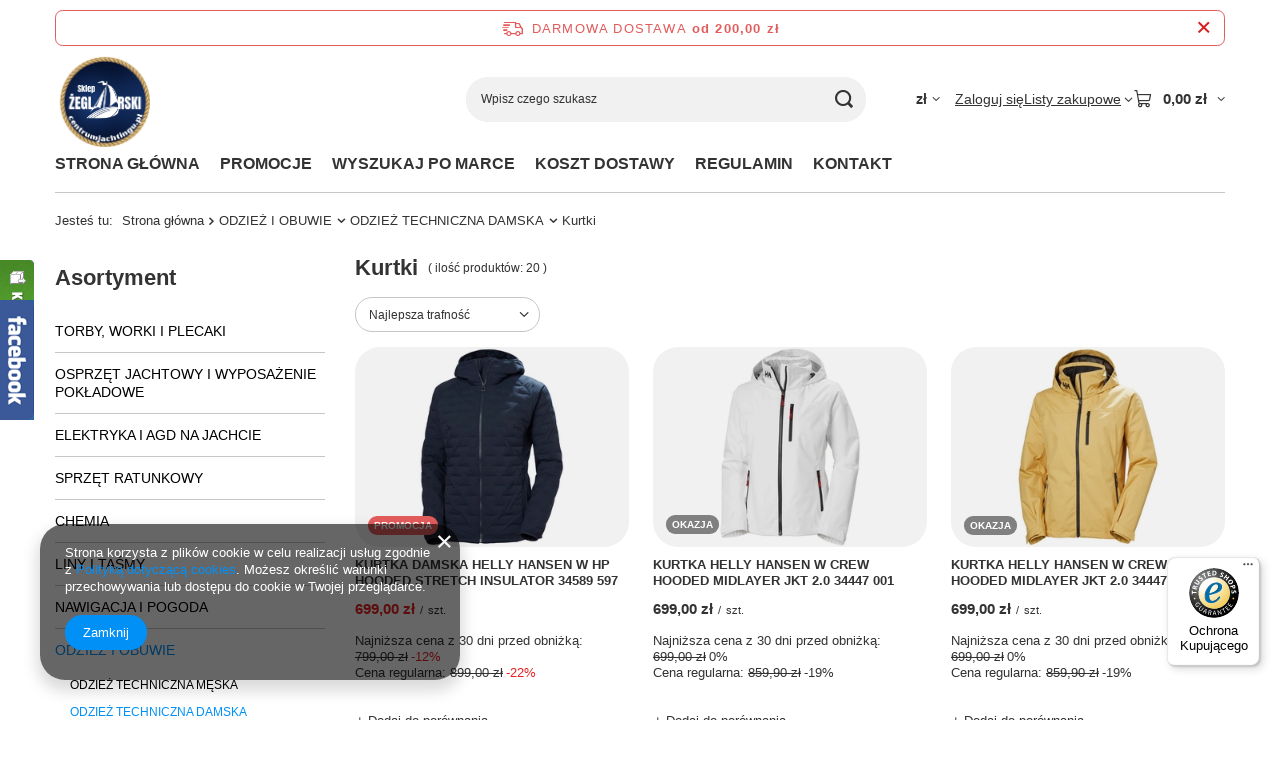

--- FILE ---
content_type: text/html; charset=utf-8
request_url: https://www.centrumjachtingu.pl/pol_m_ODZIEZ-I-OBUWIE_ODZIEZ-TECHNICZNA-DAMSKA_Kurtki-182.html
body_size: 29516
content:
<!DOCTYPE html>
<html lang="pl" class="--freeShipping --vat --gross " ><head><link rel="preload" as="image" fetchpriority="high" media="(max-width: 420px)" href="/hpeciai/fd6a051fb7d706696d41969ac0825658/pol_is_KURTKA-DAMSKA-HELLY-HANSEN-W-HP-HOODED-STRETCH-INSULATOR-34589-597-10968webp"><link rel="preload" as="image" fetchpriority="high" media="(min-width: 420.1px)" href="/hpeciai/5edcff26ea839510a6b46414efdcd595/pol_il_KURTKA-DAMSKA-HELLY-HANSEN-W-HP-HOODED-STRETCH-INSULATOR-34589-597-10968webp"><link rel="preload" as="image" fetchpriority="high" media="(max-width: 420px)" href="/hpeciai/f3218dd756b6453b6dad05bf961c0d68/pol_is_KURTKA-HELLY-HANSEN-W-CREW-HOODED-MIDLAYER-JKT-2-0-34447-001-10377webp"><link rel="preload" as="image" fetchpriority="high" media="(min-width: 420.1px)" href="/hpeciai/61313c262e54c0e0c226db939998779f/pol_il_KURTKA-HELLY-HANSEN-W-CREW-HOODED-MIDLAYER-JKT-2-0-34447-001-10377webp"><meta name="viewport" content="initial-scale = 1.0, maximum-scale = 5.0, width=device-width, viewport-fit=cover"><meta http-equiv="Content-Type" content="text/html; charset=utf-8"><meta http-equiv="X-UA-Compatible" content="IE=edge"><title>kurtki żeglarskie, sztormiaki</title><meta name="keywords" content="sztormiak, membrana, musto, helly hansen, henri lloyd"><meta name="description" content="kurtki żeglarskie śródlądowe morskie i oceaniczne"><link rel="icon" href="/gfx/pol/favicon.ico"><meta name="theme-color" content="#0090f6"><meta name="msapplication-navbutton-color" content="#0090f6"><meta name="apple-mobile-web-app-status-bar-style" content="#0090f6"><link rel="stylesheet" type="text/css" href="/gfx/pol/search_style.css.gzip?r=1765442354"><script>var app_shop={urls:{prefix:'data="/gfx/'.replace('data="', '')+'pol/',graphql:'/graphql/v1/'},vars:{meta:{viewportContent:'initial-scale = 1.0, maximum-scale = 5.0, width=device-width, viewport-fit=cover'},priceType:'gross',priceTypeVat:true,productDeliveryTimeAndAvailabilityWithBasket:false,geoipCountryCode:'US',fairShopLogo: { enabled: true, image: '/gfx/standards/superfair_light.svg'},currency:{id:'PLN',symbol:'zł',country:'pl',format:'###,##0.00',beforeValue:false,space:true,decimalSeparator:',',groupingSeparator:' '},language:{id:'pol',symbol:'pl',name:'Polski'},omnibus:{enabled:true,rebateCodeActivate:false,hidePercentageDiscounts:false,},},txt:{priceTypeText:' brutto',},fn:{},fnrun:{},files:[],graphql:{}};const getCookieByName=(name)=>{const value=`; ${document.cookie}`;const parts = value.split(`; ${name}=`);if(parts.length === 2) return parts.pop().split(';').shift();return false;};if(getCookieByName('freeeshipping_clicked')){document.documentElement.classList.remove('--freeShipping');}if(getCookieByName('rabateCode_clicked')){document.documentElement.classList.remove('--rabateCode');}function hideClosedBars(){const closedBarsArray=JSON.parse(localStorage.getItem('closedBars'))||[];if(closedBarsArray.length){const styleElement=document.createElement('style');styleElement.textContent=`${closedBarsArray.map((el)=>`#${el}`).join(',')}{display:none !important;}`;document.head.appendChild(styleElement);}}hideClosedBars();</script><meta name="robots" content="index,follow"><meta name="rating" content="general"><meta name="Author" content="Centrum Jachtingu na bazie IdoSell (www.idosell.com/shop).">
<!-- Begin LoginOptions html -->

<style>
#client_new_social .service_item[data-name="service_Apple"]:before, 
#cookie_login_social_more .service_item[data-name="service_Apple"]:before,
.oscop_contact .oscop_login__service[data-service="Apple"]:before {
    display: block;
    height: 2.6rem;
    content: url('/gfx/standards/apple.svg?r=1743165583');
}
.oscop_contact .oscop_login__service[data-service="Apple"]:before {
    height: auto;
    transform: scale(0.8);
}
#client_new_social .service_item[data-name="service_Apple"]:has(img.service_icon):before,
#cookie_login_social_more .service_item[data-name="service_Apple"]:has(img.service_icon):before,
.oscop_contact .oscop_login__service[data-service="Apple"]:has(img.service_icon):before {
    display: none;
}
</style>

<!-- End LoginOptions html -->

<!-- Open Graph -->
<meta property="og:type" content="website"><meta property="og:url" content="https://www.centrumjachtingu.pl/pol_m_ODZIEZ-I-OBUWIE_ODZIEZ-TECHNICZNA-DAMSKA_Kurtki-182.html
"><meta property="og:title" content="Kurtki | Sklep Żeglarski"><meta property="og:description" content="Kurtki w sklepie żeglarskim CentrumJachtingu.pl. Zapoznaj się z szeroką gamą produktów dostępnych na naszej stronie."><meta property="og:site_name" content="Centrum Jachtingu"><meta property="og:locale" content="pl_PL"><meta property="og:image" content="https://www.centrumjachtingu.pl/hpeciai/6b5cbb5b1b1ee506ce2642d6452e4b45/pol_pl_KURTKA-DAMSKA-HELLY-HANSEN-W-HP-HOODED-STRETCH-INSULATOR-34589-597-10968_7.webp"><meta property="og:image:width" content="500"><meta property="og:image:height" content="500"><link rel="manifest" href="https://www.centrumjachtingu.pl/data/include/pwa/1/manifest.json?t=3"><meta name="apple-mobile-web-app-capable" content="yes"><meta name="apple-mobile-web-app-status-bar-style" content="black"><meta name="apple-mobile-web-app-title" content="www.centrumjachtingu.pl"><link rel="apple-touch-icon" href="/data/include/pwa/1/icon-128.png"><link rel="apple-touch-startup-image" href="/data/include/pwa/1/logo-512.png" /><meta name="msapplication-TileImage" content="/data/include/pwa/1/icon-144.png"><meta name="msapplication-TileColor" content="#2F3BA2"><meta name="msapplication-starturl" content="/"><script type="application/javascript">var _adblock = true;</script><script async src="/data/include/advertising.js"></script><script type="application/javascript">var statusPWA = {
                online: {
                    txt: "Połączono z internetem",
                    bg: "#5fa341"
                },
                offline: {
                    txt: "Brak połączenia z internetem",
                    bg: "#eb5467"
                }
            }</script><script async type="application/javascript" src="/ajax/js/pwa_online_bar.js?v=1&r=6"></script><script >
window.dataLayer = window.dataLayer || [];
window.gtag = function gtag() {
dataLayer.push(arguments);
}
gtag('consent', 'default', {
'ad_storage': 'denied',
'analytics_storage': 'denied',
'ad_personalization': 'denied',
'ad_user_data': 'denied',
'wait_for_update': 500
});

gtag('set', 'ads_data_redaction', true);
</script><script  class='google_consent_mode_update'>
gtag('consent', 'update', {
'ad_storage': 'granted',
'analytics_storage': 'granted',
'ad_personalization': 'granted',
'ad_user_data': 'granted'
});
</script>
<!-- End Open Graph -->

<link rel="canonical" href="https://www.centrumjachtingu.pl/pol_m_ODZIEZ-I-OBUWIE_ODZIEZ-TECHNICZNA-DAMSKA_Kurtki-182.html" />

                <!-- Global site tag (gtag.js) -->
                <script  async src="https://www.googletagmanager.com/gtag/js?id=AW-953353410"></script>
                <script >
                    window.dataLayer = window.dataLayer || [];
                    window.gtag = function gtag(){dataLayer.push(arguments);}
                    gtag('js', new Date());
                    
                    gtag('config', 'AW-953353410', {"allow_enhanced_conversions":true});
gtag('config', 'G-XMWR2VD37Z');

                </script>
                <link rel="stylesheet" type="text/css" href="/data/designs/60dd8e70ab4174.09101420_9/gfx/pol/custom.css.gzip?r=1765551495">            <!-- Google Tag Manager -->
                    <script >(function(w,d,s,l,i){w[l]=w[l]||[];w[l].push({'gtm.start':
                    new Date().getTime(),event:'gtm.js'});var f=d.getElementsByTagName(s)[0],
                    j=d.createElement(s),dl=l!='dataLayer'?'&l='+l:'';j.async=true;j.src=
                    'https://www.googletagmanager.com/gtm.js?id='+i+dl;f.parentNode.insertBefore(j,f);
                    })(window,document,'script','dataLayer','GTM-5S5BGTMH');</script>
            <!-- End Google Tag Manager -->
<!-- Begin additional html or js -->


<!--3|1|3-->
<Style type="text/css">

.order1_payment.o1selectedpay {
    border: 1px solid #179ace;
    margin-bottom: 1px;
}
</style>
<!--7|1|7-->
<style type="text/css">
#main_banner3 {clear: both;}
header .navbar-subnav .nav-item:hover > .nav-link {color: #333;}
div.n53667_basket_all { top: 100%;  padding-top: 15px;     -webkit-box-shadow: none;    box-shadow: none;}
div.n53667_basket_all_sub {    -webkit-box-shadow: 0 0px 8px 0 rgba(0,0,0,0.3);    box-shadow: 0 0px 8px 0 rgba(0,0,0,0.3);}
#projector_form h1 {font-size: 2em;}
#projector_shipping_info label, #projector_shipping_info > div {display: block;}
#main_banner1 img {width: auto;}
@media only screen and (max-width: 979px) {
.wide .gfx_left > .nav-item {width: 25%;     padding: 15px 10px 5px;}
}
@media only screen and (max-width: 757px) {
#main_banner3 .bx-controls {display: none;}
.main_hotspot.mrg-b {margin: 10px 0;}
}
</style>
<!--14|1|14| modified: 2024-04-30 17:37:14-->
<meta name="google-site-verification" content="lovspGtM865l3t4aDzt_UhFXbq3ZV05v-3NmUvBwlOA" />

<!-- End additional html or js -->
</head><body><div id="container" class="search_page container max-width-1200"><header class=" commercial_banner"><script class="ajaxLoad">app_shop.vars.vat_registered="true";app_shop.vars.currency_format="###,##0.00";app_shop.vars.currency_before_value=false;app_shop.vars.currency_space=true;app_shop.vars.symbol="zł";app_shop.vars.id="PLN";app_shop.vars.baseurl="http://www.centrumjachtingu.pl/";app_shop.vars.sslurl="https://www.centrumjachtingu.pl/";app_shop.vars.curr_url="%2Fpol_m_ODZIEZ-I-OBUWIE_ODZIEZ-TECHNICZNA-DAMSKA_Kurtki-182.html";var currency_decimal_separator=',';var currency_grouping_separator=' ';app_shop.vars.blacklist_extension=["exe","com","swf","js","php"];app_shop.vars.blacklist_mime=["application/javascript","application/octet-stream","message/http","text/javascript","application/x-deb","application/x-javascript","application/x-shockwave-flash","application/x-msdownload"];app_shop.urls.contact="/contact-pol.html";</script><div id="viewType" style="display:none"></div><div id="menu_skip" class="menu_skip"><a href="#layout" class="btn --outline --medium menu_skip__link --layout">Przejdź do zawartości strony</a><a href="#menu_categories" class="btn --outline --medium menu_skip__link --menu">Przejdź do kategorii</a></div><div id="freeShipping" class="freeShipping"><span class="freeShipping__info">Darmowa dostawa</span><strong class="freeShipping__val">
				od 
				200,00 zł</strong><a href="" class="freeShipping__close" aria-label="Zamknij pasek informacyjny"></a></div><div id="logo" class="d-flex align-items-center" data-bg="/data/gfx/mask/pol/top_1_big.png"><a href="/" target="_self" aria-label="Logo sklepu"><img src="/data/gfx/mask/pol/logo_1_big.png" alt="Sklep Żeglarski" width="1563" height="1563"></a></div><form action="https://www.centrumjachtingu.pl/search.php" method="get" id="menu_search" class="menu_search"><a href="#showSearchForm" class="menu_search__mobile" aria-label="Szukaj"></a><div class="menu_search__block"><div class="menu_search__item --input"><input class="menu_search__input" type="text" name="text" autocomplete="off" placeholder="Wpisz czego szukasz" aria-label="Wpisz czego szukasz"><button class="menu_search__submit" type="submit" aria-label="Szukaj"></button></div><div class="menu_search__item --results search_result"></div></div></form><div id="menu_top" class="menu_top"><div id="menu_settings" class="align-items-center justify-content-center justify-content-lg-end"><div class="open_trigger hover__wrapper --hover_touch" tabindex="0" aria-label="Kliknij, aby zmienić walutę"><span class="d-none d-md-inline-block flag_txt">zł</span><i class="icon-angle-down d-none d-md-inline-block"></i><form class="hover__element --right" action="https://www.centrumjachtingu.pl/settings.php" method="post"><ul><li><div class="form-group"><span for="menu_settings_curr">Waluta</span><div class="select-after"><select class="form-control" name="curr" id="menu_settings_curr" aria-label="Waluta"><option value="PLN" selected>zł</option><option value="HUF">Ft (1 zł = 0.5995Ft)
																</option></select></div></div></li><li class="buttons"><button class="btn --solid --large" type="submit">
									Zastosuj zmiany
								</button></li></ul></form></div></div><div class="account_links"><a class="account_links__item" href="https://www.centrumjachtingu.pl/login.php"><span class="account_links__text --logged-out">Zaloguj się</span></a></div><div class="shopping_list_top hover__wrapper" data-empty="true"><a href="https://www.centrumjachtingu.pl/pl/shoppinglist/" class="wishlist_link slt_link --empty" aria-label="Listy zakupowe"><span class="slt_link__text">Listy zakupowe</span></a><div class="slt_lists hover__element"><ul class="slt_lists__nav"><li class="slt_lists__nav_item" data-list_skeleton="true" data-list_id="true" data-shared="true"><a href="#" class="slt_lists__nav_link" data-list_href="true"><span class="slt_lists__nav_name" data-list_name="true"></span><span class="slt_lists__count" data-list_count="true">0</span></a></li><li class="slt_lists__nav_item --empty"><a class="slt_lists__nav_link --empty" href="https://www.centrumjachtingu.pl/pl/shoppinglist/"><span class="slt_lists__nav_name" data-list_name="true">Lista zakupowa</span><span class="slt_lists__count" data-list_count="true">0</span></a></li></ul></div></div><div id="menu_basket" class="top_basket hover__wrapper --skeleton --mobile_hide"><a class="top_basket__sub" title="Przejdź do koszyka" href="/basketedit.php" aria-label="Wartość koszyka: 0,00 zł"><span class="badge badge-info"></span><strong class="top_basket__price">0,00 zł</strong></a><div class="top_basket__express_checkout_container"><express-checkout type="basket"></express-checkout></div><script>
        app_shop.vars.cache_html = true;
      </script><div class="top_basket__details hover__element --skeleton"><div class="top_basket__skeleton --name"></div><div class="top_basket__skeleton --product"></div><div class="top_basket__skeleton --product"></div><div class="top_basket__skeleton --product --last"></div><div class="top_basket__skeleton --sep"></div><div class="top_basket__skeleton --summary"></div></div></div><template id="top_basket_product"><div class="top_basket__product"><a class="top_basket__img" title=""><picture><source type="image/webp" srcset=""></source><img src="" alt=""></picture></a><a class="top_basket__link" title=""></a><div class="top_basket__prices"><span class="top_basket__price"></span><span class="top_basket__unit"></span><span class="top_basket__vat"></span></div></div></template><template id="top_basket_summary"><div class="top_basket__summary_shipping_free"><span class="top_basket__summary_label --freeshipping_limit">Do darmowej dostawy brakuje <span class="top_basket__summary_value"></span></span><span class="progress_bar"><span class="progress_bar__value"></span></span></div><div class="top_basket__summary_item --worth"><span class="top_basket__summary_label">Wartość zamówienia:</span><b class="top_basket__summary_value"></b></div><div class="top_basket__summary_item --shipping"><span class="top_basket__summary_label">Koszt przesyłki:</span><b class="top_basket__summary_value"></b></div><div class="top_basket__buttons"><a class="btn --solid --large" data-ec-class="btn --outline --large" title="Przejdź do koszyka" href="/basketedit.php">
        Przejdź do koszyka
      </a><div id="top_basket__express_checkout_placeholder"></div></div></template><template id="top_basket_details"><div class="top_basket__details hover__element"><div class="top_basket__details_sub"><div class="headline"><span class="headline__name">Twój koszyk (<span class="top_basket__count"></span>)</span></div><div class="top_basket__products"></div><div class="top_basket__summary"></div></div></div></template></div><nav id="menu_categories3" class="wide"><button type="button" class="navbar-toggler" aria-label="Menu"><i class="icon-reorder"></i></button><div class="navbar-collapse" id="menu_navbar3"><ul class="navbar-nav mx-md-n2"><li class="nav-item"><span class="nav-link-wrapper"><a  href="/" target="_self" title="STRONA GŁÓWNA" class="nav-link --l1" >STRONA GŁÓWNA</a></span></li><li class="nav-item"><span class="nav-link-wrapper"><a  href="/search.php?promo=y" target="_self" title="PROMOCJE" class="nav-link --l1" >PROMOCJE</a></span></li><li class="nav-item"><span class="nav-link-wrapper"><a  href="/producers.php" target="_self" title="WYSZUKAJ PO MARCE" class="nav-link --l1" >WYSZUKAJ PO MARCE</a></span></li><li class="nav-item"><span class="nav-link-wrapper"><a  href="/pol-delivery.html" target="_self" title="KOSZT DOSTAWY" class="nav-link --l1" >KOSZT DOSTAWY</a></span></li><li class="nav-item"><span class="nav-link-wrapper"><a  href="/Regulamin-cterms-pol-1.html" target="_self" title="REGULAMIN" class="nav-link --l1" >REGULAMIN</a></span></li><li class="nav-item"><span class="nav-link-wrapper"><a  href="/contact.php" target="_self" title="KONTAKT" class="nav-link --l1" >KONTAKT</a></span></li></ul></div></nav><div id="breadcrumbs" class="breadcrumbs"><div class="back_button"><button id="back_button"><i class="icon-angle-left"></i> Wstecz</button></div><nav class="list_wrapper" aria-label="Nawigacja okruszkowa"><ol><li><span>Jesteś tu:  </span></li><li class="bc-main"><span><a href="/">Strona główna</a></span></li><li class="bc-item-1 --more"><a href="/pol_m_ODZIEZ-I-OBUWIE-853.html">ODZIEŻ I OBUWIE</a><ul class="breadcrumbs__sub"><li class="breadcrumbs__item"><a class="breadcrumbs__link --link" href="/pol_m_ODZIEZ-I-OBUWIE_ODZIEZ-TECHNICZNA-MESKA-858.html">ODZIEŻ TECHNICZNA MĘSKA</a></li><li class="breadcrumbs__item"><a class="breadcrumbs__link --link" href="/pol_m_ODZIEZ-I-OBUWIE_ODZIEZ-TECHNICZNA-DAMSKA-859.html">ODZIEŻ TECHNICZNA DAMSKA</a></li><li class="breadcrumbs__item"><a class="breadcrumbs__link --link" href="/pol_m_ODZIEZ-I-OBUWIE_ODZIEZ-CODZIENNA-MESKA-870.html">ODZIEŻ CODZIENNA MĘSKA</a></li><li class="breadcrumbs__item"><a class="breadcrumbs__link --link" href="/pol_m_ODZIEZ-I-OBUWIE_ODZIEZ-CODZIENNA-DAMSKA-871.html">ODZIEŻ CODZIENNA DAMSKA</a></li><li class="breadcrumbs__item"><a class="breadcrumbs__link --link" href="/pol_m_ODZIEZ-I-OBUWIE_JUNIOR-901.html">JUNIOR</a></li><li class="breadcrumbs__item"><a class="breadcrumbs__link --link" href="/pol_m_ODZIEZ-I-OBUWIE_OBUWIE-MESKIE-886.html">OBUWIE MĘSKIE</a></li><li class="breadcrumbs__item"><a class="breadcrumbs__link --link" href="/pol_m_ODZIEZ-I-OBUWIE_OBUWIE-DAMSKIE-887.html">OBUWIE DAMSKIE</a></li><li class="breadcrumbs__item"><a class="breadcrumbs__link --link" href="/pol_m_ODZIEZ-I-OBUWIE_AKCESORIA-889.html">AKCESORIA</a></li></ul></li><li class="bc-item-2 --more"><a href="/pol_m_ODZIEZ-I-OBUWIE_ODZIEZ-TECHNICZNA-DAMSKA-859.html">ODZIEŻ TECHNICZNA DAMSKA</a><ul class="breadcrumbs__sub"><li class="breadcrumbs__item"><a class="breadcrumbs__link --link" href="/pol_m_ODZIEZ-I-OBUWIE_ODZIEZ-TECHNICZNA-DAMSKA_Kurtki-182.html">Kurtki</a></li><li class="breadcrumbs__item"><a class="breadcrumbs__link --link" href="/pol_m_ODZIEZ-I-OBUWIE_ODZIEZ-TECHNICZNA-DAMSKA_Spodnie-181.html">Spodnie</a></li><li class="breadcrumbs__item"><a class="breadcrumbs__link --link" href="/pol_m_ODZIEZ-I-OBUWIE_ODZIEZ-TECHNICZNA-DAMSKA_Bluzy-i-polary-438.html">Bluzy i polary</a></li><li class="breadcrumbs__item"><a class="breadcrumbs__link --link" href="/pol_m_ODZIEZ-I-OBUWIE_ODZIEZ-TECHNICZNA-DAMSKA_Koszulki-440.html">Koszulki</a></li><li class="breadcrumbs__item"><a class="breadcrumbs__link --link" href="/pol_m_ODZIEZ-I-OBUWIE_ODZIEZ-TECHNICZNA-DAMSKA_Bielizna-864.html">Bielizna</a></li><li class="breadcrumbs__item"><a class="breadcrumbs__link --link" href="/pol_m_ODZIEZ-I-OBUWIE_ODZIEZ-TECHNICZNA-DAMSKA_Czapki-865.html">Czapki</a></li><li class="breadcrumbs__item"><a class="breadcrumbs__link --link" href="/pol_m_ODZIEZ-I-OBUWIE_ODZIEZ-TECHNICZNA-DAMSKA_Rekawiczki-866.html">Rękawiczki</a></li><li class="breadcrumbs__item"><a class="breadcrumbs__link --link" href="/pol_m_ODZIEZ-I-OBUWIE_ODZIEZ-TECHNICZNA-DAMSKA_Nakolanniki-869.html">Nakolanniki</a></li><li class="breadcrumbs__item"><a class="breadcrumbs__link --link" href="/pol_m_ODZIEZ-I-OBUWIE_ODZIEZ-TECHNICZNA-DAMSKA_Inne-867.html">Inne</a></li></ul></li><li class="bc-item-3 bc-active" aria-current="page"><span>Kurtki</span></li></ol></nav></div></header><div id="layout" class="row clearfix"><aside class="col-md-3 col-xl-2" aria-label="Kategorie, filtry i strefy produktowe"><section class="shopping_list_menu"><div class="shopping_list_menu__block --lists slm_lists" data-empty="true"><a href="#showShoppingLists" class="slm_lists__label">Listy zakupowe</a><ul class="slm_lists__nav"><li class="slm_lists__nav_item" data-list_skeleton="true" data-list_id="true" data-shared="true"><a href="#" class="slm_lists__nav_link" data-list_href="true"><span class="slm_lists__nav_name" data-list_name="true"></span><span class="slm_lists__count" data-list_count="true">0</span></a></li><li class="slm_lists__nav_header"><a href="#hidehoppingLists" class="slm_lists__label"><span class="sr-only">Wróć</span>Listy zakupowe</a></li><li class="slm_lists__nav_item --empty"><a class="slm_lists__nav_link --empty" href="https://www.centrumjachtingu.pl/pl/shoppinglist/"><span class="slm_lists__nav_name" data-list_name="true">Lista zakupowa</span><span class="sr-only">ilość produktów: </span><span class="slm_lists__count" data-list_count="true">0</span></a></li></ul><a href="#manage" class="slm_lists__manage d-none align-items-center d-md-flex">Zarządzaj listami</a></div><div class="shopping_list_menu__block --bought slm_bought"><a class="slm_bought__link d-flex" href="https://www.centrumjachtingu.pl/products-bought.php">
				Lista dotychczas zamówionych produktów
			</a></div><div class="shopping_list_menu__block --info slm_info"><strong class="slm_info__label d-block mb-3">Jak działa lista zakupowa?</strong><ul class="slm_info__list"><li class="slm_info__list_item d-flex mb-3">
					Po zalogowaniu możesz umieścić i przechowywać na liście zakupowej dowolną liczbę produktów nieskończenie długo.
				</li><li class="slm_info__list_item d-flex mb-3">
					Dodanie produktu do listy zakupowej nie oznacza automatycznie jego rezerwacji.
				</li><li class="slm_info__list_item d-flex mb-3">
					Dla niezalogowanych klientów lista zakupowa przechowywana jest do momentu wygaśnięcia sesji (około 24h).
				</li></ul></div></section><div id="mobileCategories" class="mobileCategories"><div class="mobileCategories__item --menu"><button type="button" class="mobileCategories__link --active" data-ids="#menu_search,.shopping_list_menu,#menu_search,#menu_navbar,#menu_navbar3, #menu_blog">
                            Menu
                        </button></div><div class="mobileCategories__item --account"><button type="button" class="mobileCategories__link" data-ids="#menu_contact,#login_menu_block">
                            Konto
                        </button></div><div class="mobileCategories__item --settings"><button type="button" class="mobileCategories__link" data-ids="#menu_settings">
                                Ustawienia
                            </button></div></div><div class="setMobileGrid" data-item="#menu_navbar"></div><div class="setMobileGrid" data-item="#menu_navbar3" data-ismenu1="true"></div><div class="setMobileGrid" data-item="#menu_blog"></div><div class="login_menu_block d-lg-none" id="login_menu_block"><a class="sign_in_link" href="/login.php" title=""><i class="icon-user"></i><span>Zaloguj się</span></a><a class="registration_link" href="https://www.centrumjachtingu.pl/client-new.php?register"><i class="icon-lock"></i><span>Zarejestruj się</span></a><a class="order_status_link" href="/order-open.php" title=""><i class="icon-globe"></i><span>Sprawdź status zamówienia</span></a></div><div class="setMobileGrid" data-item="#menu_contact"></div><div class="setMobileGrid" data-item="#menu_settings"></div><nav id="menu_categories" class="col-md-12 px-0" aria-label="Kategorie główne"><h2 class="big_label"><a href="/categories.php" title="Kliknij, by zobaczyć wszystkie kategorie">Asortyment</a></h2><button type="button" class="navbar-toggler" aria-label="Menu"><i class="icon-reorder"></i></button><div class="navbar-collapse" id="menu_navbar"><ul class="navbar-nav"><li class="nav-item"><a  href="/pol_m_TORBY-WORKI-I-PLECAKI-904.html" target="_self" title="TORBY, WORKI I PLECAKI" class="nav-link" >TORBY, WORKI I PLECAKI</a><ul class="navbar-subnav"><li class="nav-header"><a href="#backLink" class="nav-header__backLink"><i class="icon-angle-left"></i></a><a  href="/pol_m_TORBY-WORKI-I-PLECAKI-904.html" target="_self" title="TORBY, WORKI I PLECAKI" class="nav-link" >TORBY, WORKI I PLECAKI</a></li><li class="nav-item"><a  href="/pol_m_TORBY-WORKI-I-PLECAKI_TORBY-905.html" target="_self" title="TORBY" class="nav-link" >TORBY</a><ul class="navbar-subsubnav"><li class="nav-header"><a href="#backLink" class="nav-header__backLink"><i class="icon-angle-left"></i></a><a  href="/pol_m_TORBY-WORKI-I-PLECAKI_TORBY-905.html" target="_self" title="TORBY" class="nav-link" >TORBY</a></li><li class="nav-item"><a  href="/pol_m_TORBY-WORKI-I-PLECAKI_TORBY_Sportowe-906.html" target="_self" title="Sportowe" class="nav-link" >Sportowe</a></li><li class="nav-item"><a  href="/pol_m_TORBY-WORKI-I-PLECAKI_TORBY_Wodoszczelne-907.html" target="_self" title="Wodoszczelne" class="nav-link" >Wodoszczelne</a></li><li class="nav-item"><a  href="/pol_m_TORBY-WORKI-I-PLECAKI_TORBY_Plazowe-909.html" target="_self" title="Plażowe" class="nav-link" >Plażowe</a></li></ul></li><li class="nav-item"><a  href="/pol_m_TORBY-WORKI-I-PLECAKI_WORKI-910.html" target="_self" title="WORKI" class="nav-link" >WORKI</a><ul class="navbar-subsubnav"><li class="nav-header"><a href="#backLink" class="nav-header__backLink"><i class="icon-angle-left"></i></a><a  href="/pol_m_TORBY-WORKI-I-PLECAKI_WORKI-910.html" target="_self" title="WORKI" class="nav-link" >WORKI</a></li><li class="nav-item"><a  href="/pol_m_TORBY-WORKI-I-PLECAKI_WORKI_Wodoszczelne-911.html" target="_self" title="Wodoszczelne" class="nav-link" >Wodoszczelne</a></li><li class="nav-item"><a  href="/pol_m_TORBY-WORKI-I-PLECAKI_WORKI_Materialowe-912.html" target="_self" title="Materiałowe" class="nav-link" >Materiałowe</a></li></ul></li><li class="nav-item"><a  href="/pol_m_TORBY-WORKI-I-PLECAKI_PLECAKI-913.html" target="_self" title="PLECAKI" class="nav-link" >PLECAKI</a></li><li class="nav-item"><a  href="/pol_m_TORBY-WORKI-I-PLECAKI_KOSMETYCZKI-210.html" target="_self" title="KOSMETYCZKI" class="nav-link" >KOSMETYCZKI</a></li><li class="nav-item"><a  href="/pol_m_TORBY-WORKI-I-PLECAKI_FUTERALY-WODOSZCZELNE-916.html" target="_self" title="FUTERAŁY WODOSZCZELNE" class="nav-link" >FUTERAŁY WODOSZCZELNE</a></li><li class="nav-item"><a  href="/pol_m_TORBY-WORKI-I-PLECAKI_INNE-917.html" target="_self" title="INNE" class="nav-link" >INNE</a></li></ul></li><li class="nav-item"><a  href="/pol_m_OSPRZET-JACHTOWY-I-WYPOSAZENIE-POKLADOWE-984.html" target="_self" title="OSPRZĘT JACHTOWY I WYPOSAŻENIE POKŁADOWE" class="nav-link" >OSPRZĘT JACHTOWY I WYPOSAŻENIE POKŁADOWE</a><ul class="navbar-subnav"><li class="nav-header"><a href="#backLink" class="nav-header__backLink"><i class="icon-angle-left"></i></a><a  href="/pol_m_OSPRZET-JACHTOWY-I-WYPOSAZENIE-POKLADOWE-984.html" target="_self" title="OSPRZĘT JACHTOWY I WYPOSAŻENIE POKŁADOWE" class="nav-link" >OSPRZĘT JACHTOWY I WYPOSAŻENIE POKŁADOWE</a></li><li class="nav-item"><a  href="/pol_m_OSPRZET-JACHTOWY-I-WYPOSAZENIE-POKLADOWE_OSPRZET-JACHTOWY-986.html" target="_self" title="OSPRZĘT JACHTOWY" class="nav-link" >OSPRZĘT JACHTOWY</a><ul class="navbar-subsubnav"><li class="nav-header"><a href="#backLink" class="nav-header__backLink"><i class="icon-angle-left"></i></a><a  href="/pol_m_OSPRZET-JACHTOWY-I-WYPOSAZENIE-POKLADOWE_OSPRZET-JACHTOWY-986.html" target="_self" title="OSPRZĘT JACHTOWY" class="nav-link" >OSPRZĘT JACHTOWY</a></li><li class="nav-item"><a  href="/pol_m_OSPRZET-JACHTOWY-I-WYPOSAZENIE-POKLADOWE_OSPRZET-JACHTOWY_Bloczki-PEM-988.html" target="_self" title="Bloczki PEM" class="nav-link" >Bloczki PEM</a></li><li class="nav-item"><a  href="/pol_m_OSPRZET-JACHTOWY-I-WYPOSAZENIE-POKLADOWE_OSPRZET-JACHTOWY_Bloczki-HOLT-990.html" target="_self" title="Bloczki HOLT" class="nav-link" >Bloczki HOLT</a></li><li class="nav-item"><a  href="/pol_m_OSPRZET-JACHTOWY-I-WYPOSAZENIE-POKLADOWE_OSPRZET-JACHTOWY_Bloczki-RONSTAN-991.html" target="_self" title="Bloczki RONSTAN" class="nav-link" >Bloczki RONSTAN</a></li><li class="nav-item"><a  href="/pol_m_OSPRZET-JACHTOWY-I-WYPOSAZENIE-POKLADOWE_OSPRZET-JACHTOWY_Bloczki-HARKEN-992.html" target="_self" title="Bloczki HARKEN" class="nav-link" >Bloczki HARKEN</a></li><li class="nav-item"><a  href="/pol_m_OSPRZET-JACHTOWY-I-WYPOSAZENIE-POKLADOWE_OSPRZET-JACHTOWY_Bloczki-pozostale-994.html" target="_self" title="Bloczki pozostałe" class="nav-link" >Bloczki pozostałe</a></li><li class="nav-item"><a  href="/pol_m_OSPRZET-JACHTOWY-I-WYPOSAZENIE-POKLADOWE_OSPRZET-JACHTOWY_Kabestany-i-korby-995.html" target="_self" title="Kabestany i korby" class="nav-link" >Kabestany i korby</a></li><li class="nav-item"><a  href="/pol_m_OSPRZET-JACHTOWY-I-WYPOSAZENIE-POKLADOWE_OSPRZET-JACHTOWY_Stopery-szyny-blokady-996.html" target="_self" title="Stopery, szyny, blokady" class="nav-link" >Stopery, szyny, blokady</a></li><li class="nav-item"><a  href="/pol_m_OSPRZET-JACHTOWY-I-WYPOSAZENIE-POKLADOWE_OSPRZET-JACHTOWY_Sciagacze-252.html" target="_self" title="Ściągacze" class="nav-link" >Ściągacze</a></li><li class="nav-item"><a  href="/pol_m_OSPRZET-JACHTOWY-I-WYPOSAZENIE-POKLADOWE_OSPRZET-JACHTOWY_Rolki-sprezyny-polkluzy-998.html" target="_self" title="Rolki, sprężyny, półkluzy" class="nav-link" >Rolki, sprężyny, półkluzy</a></li><li class="nav-item"><a  href="/pol_m_OSPRZET-JACHTOWY-I-WYPOSAZENIE-POKLADOWE_OSPRZET-JACHTOWY_Knagi-rozkowe-i-polery-999.html" target="_self" title="Knagi rożkowe i polery" class="nav-link" >Knagi rożkowe i polery</a></li><li class="nav-item"><a  href="/pol_m_OSPRZET-JACHTOWY-I-WYPOSAZENIE-POKLADOWE_OSPRZET-JACHTOWY_Knagi-szczekowe-1000.html" target="_self" title="Knagi szczękowe" class="nav-link" >Knagi szczękowe</a></li><li class="nav-item"><a  href="/pol_m_OSPRZET-JACHTOWY-I-WYPOSAZENIE-POKLADOWE_OSPRZET-JACHTOWY_Knagi-rowkowe-1001.html" target="_self" title="Knagi rowkowe" class="nav-link" >Knagi rowkowe</a></li><li class="nav-item"><a  href="/pol_m_OSPRZET-JACHTOWY-I-WYPOSAZENIE-POKLADOWE_OSPRZET-JACHTOWY_Przelotki-i-kipy-244.html" target="_self" title="Przelotki i kipy" class="nav-link" >Przelotki i kipy</a></li><li class="nav-item"><a  href="/pol_m_OSPRZET-JACHTOWY-I-WYPOSAZENIE-POKLADOWE_OSPRZET-JACHTOWY_Karabinczyki-1003.html" target="_self" title="Karabińczyki" class="nav-link" >Karabińczyki</a></li><li class="nav-item"><a  href="/pol_m_OSPRZET-JACHTOWY-I-WYPOSAZENIE-POKLADOWE_OSPRZET-JACHTOWY_Kausze-1004.html" target="_self" title="Kausze" class="nav-link" >Kausze</a></li><li class="nav-item"><a  href="/pol_m_OSPRZET-JACHTOWY-I-WYPOSAZENIE-POKLADOWE_OSPRZET-JACHTOWY_Szekle-1005.html" target="_self" title="Szekle" class="nav-link" >Szekle</a></li><li class="nav-item"><a  href="/pol_m_OSPRZET-JACHTOWY-I-WYPOSAZENIE-POKLADOWE_OSPRZET-JACHTOWY_Ogniwa-1006.html" target="_self" title="Ogniwa" class="nav-link" >Ogniwa</a></li><li class="nav-item"><a  href="/pol_m_OSPRZET-JACHTOWY-I-WYPOSAZENIE-POKLADOWE_OSPRZET-JACHTOWY_Dulki-uchwyty-gniazda-239.html" target="_self" title="Dulki, uchwyty, gniazda" class="nav-link" >Dulki, uchwyty, gniazda</a></li><li class="nav-item"><a  href="/pol_m_OSPRZET-JACHTOWY-I-WYPOSAZENIE-POKLADOWE_OSPRZET-JACHTOWY_Sruby-wkrety-sworznie-1007.html" target="_self" title="Śruby, wkręty, sworznie" class="nav-link" >Śruby, wkręty, sworznie</a></li><li class="nav-item"><a  href="/pol_m_OSPRZET-JACHTOWY-I-WYPOSAZENIE-POKLADOWE_OSPRZET-JACHTOWY_Zamkniecia-i-zamki-1008.html" target="_self" title="Zamknięcia i zamki" class="nav-link" >Zamknięcia i zamki</a></li><li class="nav-item"><a  href="/pol_m_OSPRZET-JACHTOWY-I-WYPOSAZENIE-POKLADOWE_OSPRZET-JACHTOWY_Akcesoria-255.html" target="_self" title="Akcesoria " class="nav-link" >Akcesoria </a></li></ul></li><li class="nav-item"><a  href="/pol_m_OSPRZET-JACHTOWY-I-WYPOSAZENIE-POKLADOWE_WYPOSAZENIE-POKLADOWE-987.html" target="_self" title="WYPOSAŻENIE POKŁADOWE" class="nav-link" >WYPOSAŻENIE POKŁADOWE</a><ul class="navbar-subsubnav"><li class="nav-header"><a href="#backLink" class="nav-header__backLink"><i class="icon-angle-left"></i></a><a  href="/pol_m_OSPRZET-JACHTOWY-I-WYPOSAZENIE-POKLADOWE_WYPOSAZENIE-POKLADOWE-987.html" target="_self" title="WYPOSAŻENIE POKŁADOWE" class="nav-link" >WYPOSAŻENIE POKŁADOWE</a></li><li class="nav-item"><a  href="/pol_m_OSPRZET-JACHTOWY-I-WYPOSAZENIE-POKLADOWE_WYPOSAZENIE-POKLADOWE_Flagi-bandery-flagsztoki-989.html" target="_self" title="Flagi, bandery, flagsztoki" class="nav-link" >Flagi, bandery, flagsztoki</a></li><li class="nav-item"><a  href="/pol_m_OSPRZET-JACHTOWY-I-WYPOSAZENIE-POKLADOWE_WYPOSAZENIE-POKLADOWE_Akcesoria-do-zagli-icki-wimple-460.html" target="_self" title="Akcesoria do żagli, icki, wimple" class="nav-link" >Akcesoria do żagli, icki, wimple</a></li><li class="nav-item"><a  href="/pol_m_OSPRZET-JACHTOWY-I-WYPOSAZENIE-POKLADOWE_WYPOSAZENIE-POKLADOWE_Kieszenie-falowe-i-organizery-350.html" target="_self" title="Kieszenie fałowe i organizery" class="nav-link" >Kieszenie fałowe i organizery</a></li><li class="nav-item"><a  href="/pol_m_OSPRZET-JACHTOWY-I-WYPOSAZENIE-POKLADOWE_WYPOSAZENIE-POKLADOWE_Luki-schowki-pojemniki-461.html" target="_self" title="Luki, schowki, pojemniki" class="nav-link" >Luki, schowki, pojemniki</a></li><li class="nav-item"><a  href="/pol_m_OSPRZET-JACHTOWY-I-WYPOSAZENIE-POKLADOWE_WYPOSAZENIE-POKLADOWE_Kratki-wentylacyjne-i-luki-inspekcyjne-387.html" target="_self" title="Kratki wentylacyjne i luki inspekcyjne" class="nav-link" >Kratki wentylacyjne i luki inspekcyjne</a></li><li class="nav-item"><a  href="/pol_m_OSPRZET-JACHTOWY-I-WYPOSAZENIE-POKLADOWE_WYPOSAZENIE-POKLADOWE_Przejscia-burtowe-i-korki-spustowe-458.html" target="_self" title="Przejścia burtowe i korki spustowe" class="nav-link" >Przejścia burtowe i korki spustowe</a></li><li class="nav-item"><a  href="/pol_m_OSPRZET-JACHTOWY-I-WYPOSAZENIE-POKLADOWE_WYPOSAZENIE-POKLADOWE_Przedluzki-rumpla-steru-258.html" target="_self" title="Przedłużki rumpla - steru" class="nav-link" >Przedłużki rumpla - steru</a></li><li class="nav-item"><a  href="/pol_m_OSPRZET-JACHTOWY-I-WYPOSAZENIE-POKLADOWE_WYPOSAZENIE-POKLADOWE_Przedluzki-rumpla-silnika-257.html" target="_self" title="Przedłużki rumpla - silnika" class="nav-link" >Przedłużki rumpla - silnika</a></li><li class="nav-item"><a  href="/pol_m_OSPRZET-JACHTOWY-I-WYPOSAZENIE-POKLADOWE_WYPOSAZENIE-POKLADOWE_Drabinki-1010.html" target="_self" title="Drabinki" class="nav-link" >Drabinki</a></li><li class="nav-item"><a  href="/pol_m_OSPRZET-JACHTOWY-I-WYPOSAZENIE-POKLADOWE_WYPOSAZENIE-POKLADOWE_Wiadra-i-czerpaki-367.html" target="_self" title="Wiadra i czerpaki" class="nav-link" >Wiadra i czerpaki</a></li><li class="nav-item"><a  href="/pol_m_OSPRZET-JACHTOWY-I-WYPOSAZENIE-POKLADOWE_WYPOSAZENIE-POKLADOWE_Dryfkotwy-381.html" target="_self" title="Dryfkotwy" class="nav-link" >Dryfkotwy</a></li><li class="nav-item"><a  href="/pol_m_OSPRZET-JACHTOWY-I-WYPOSAZENIE-POKLADOWE_WYPOSAZENIE-POKLADOWE_Wiosla-i-bosaki-379.html" target="_self" title="Wiosła i bosaki" class="nav-link" >Wiosła i bosaki</a></li><li class="nav-item"><a  href="/pol_m_OSPRZET-JACHTOWY-I-WYPOSAZENIE-POKLADOWE_WYPOSAZENIE-POKLADOWE_Kotwice-i-akcesoria-233.html" target="_self" title="Kotwice i akcesoria" class="nav-link" >Kotwice i akcesoria</a></li><li class="nav-item"><a  href="/pol_m_OSPRZET-JACHTOWY-I-WYPOSAZENIE-POKLADOWE_WYPOSAZENIE-POKLADOWE_Uchwyty-na-kubki-i-wedki-377.html" target="_self" title="Uchwyty na kubki i wędki" class="nav-link" >Uchwyty na kubki i wędki</a></li><li class="nav-item"><a  href="/pol_m_OSPRZET-JACHTOWY-I-WYPOSAZENIE-POKLADOWE_WYPOSAZENIE-POKLADOWE_Klodki-i-zabezpieczenia-1009.html" target="_self" title="Kłódki i zabezpieczenia" class="nav-link" >Kłódki i zabezpieczenia</a></li><li class="nav-item"><a  href="/pol_m_OSPRZET-JACHTOWY-I-WYPOSAZENIE-POKLADOWE_WYPOSAZENIE-POKLADOWE_Toalety-przenosne-225.html" target="_self" title="Toalety przenośne" class="nav-link" >Toalety przenośne</a></li><li class="nav-item"><a  href="/pol_m_OSPRZET-JACHTOWY-I-WYPOSAZENIE-POKLADOWE_WYPOSAZENIE-POKLADOWE_Napy-i-Tenaxy-348.html" target="_self" title="Napy i Tenaxy" class="nav-link" >Napy i Tenaxy</a></li><li class="nav-item"><a  href="/pol_m_OSPRZET-JACHTOWY-I-WYPOSAZENIE-POKLADOWE_WYPOSAZENIE-POKLADOWE_Relingi-i-bimini-383.html" target="_self" title="Relingi i bimini" class="nav-link" >Relingi i bimini</a></li><li class="nav-item"><a  href="/pol_m_OSPRZET-JACHTOWY-I-WYPOSAZENIE-POKLADOWE_WYPOSAZENIE-POKLADOWE_Odbijacze-sprzet-cumowniczy-165.html" target="_self" title="Odbijacze, sprzęt cumowniczy" class="nav-link" >Odbijacze, sprzęt cumowniczy</a></li><li class="nav-item"><a  href="/pol_m_OSPRZET-JACHTOWY-I-WYPOSAZENIE-POKLADOWE_WYPOSAZENIE-POKLADOWE_Inne-1011.html" target="_self" title="Inne" class="nav-link" >Inne</a></li><li class="nav-item"><a  href="/pol_m_OSPRZET-JACHTOWY-I-WYPOSAZENIE-POKLADOWE_WYPOSAZENIE-POKLADOWE_Hydraulika-1013.html" target="_self" title="Hydraulika" class="nav-link" >Hydraulika</a></li></ul></li></ul></li><li class="nav-item"><a  href="/pol_m_ELEKTRYKA-I-AGD-NA-JACHCIE-974.html" target="_self" title="ELEKTRYKA I AGD NA JACHCIE" class="nav-link" >ELEKTRYKA I AGD NA JACHCIE</a><ul class="navbar-subnav"><li class="nav-header"><a href="#backLink" class="nav-header__backLink"><i class="icon-angle-left"></i></a><a  href="/pol_m_ELEKTRYKA-I-AGD-NA-JACHCIE-974.html" target="_self" title="ELEKTRYKA I AGD NA JACHCIE" class="nav-link" >ELEKTRYKA I AGD NA JACHCIE</a></li><li class="nav-item"><a  href="/pol_m_ELEKTRYKA-I-AGD-NA-JACHCIE_Sprzet-elektroniczny-174.html" target="_self" title="Sprzęt elektroniczny" class="nav-link" >Sprzęt elektroniczny</a><ul class="navbar-subsubnav"><li class="nav-header"><a href="#backLink" class="nav-header__backLink"><i class="icon-angle-left"></i></a><a  href="/pol_m_ELEKTRYKA-I-AGD-NA-JACHCIE_Sprzet-elektroniczny-174.html" target="_self" title="Sprzęt elektroniczny" class="nav-link" >Sprzęt elektroniczny</a></li><li class="nav-item"><a  href="/pol_m_ELEKTRYKA-I-AGD-NA-JACHCIE_Sprzet-elektroniczny_Inne-291.html" target="_self" title="Inne" class="nav-link" >Inne</a></li><li class="nav-item"><a  href="/pol_m_ELEKTRYKA-I-AGD-NA-JACHCIE_Sprzet-elektroniczny_Ladowarki-290.html" target="_self" title="Ładowarki" class="nav-link" >Ładowarki</a></li></ul></li><li class="nav-item"><a  href="/pol_m_ELEKTRYKA-I-AGD-NA-JACHCIE_Sprzet-elektryczny-395.html" target="_self" title="Sprzęt elektryczny" class="nav-link" >Sprzęt elektryczny</a><ul class="navbar-subsubnav"><li class="nav-header"><a href="#backLink" class="nav-header__backLink"><i class="icon-angle-left"></i></a><a  href="/pol_m_ELEKTRYKA-I-AGD-NA-JACHCIE_Sprzet-elektryczny-395.html" target="_self" title="Sprzęt elektryczny" class="nav-link" >Sprzęt elektryczny</a></li><li class="nav-item"><a  href="/pol_m_ELEKTRYKA-I-AGD-NA-JACHCIE_Sprzet-elektryczny_Gniazda-wtyczki-przelaczniki-287.html" target="_self" title="Gniazda, wtyczki, przełączniki" class="nav-link" >Gniazda, wtyczki, przełączniki</a></li><li class="nav-item"><a  href="/pol_m_ELEKTRYKA-I-AGD-NA-JACHCIE_Sprzet-elektryczny_Latarki-klasyczne-293.html" target="_self" title="Latarki klasyczne" class="nav-link" >Latarki klasyczne</a></li><li class="nav-item"><a  href="/pol_m_ELEKTRYKA-I-AGD-NA-JACHCIE_Sprzet-elektryczny_Latarki-czolowe-294.html" target="_self" title="Latarki czołowe" class="nav-link" >Latarki czołowe</a></li><li class="nav-item"><a  href="/pol_m_ELEKTRYKA-I-AGD-NA-JACHCIE_Sprzet-elektryczny_Szperacze-295.html" target="_self" title="Szperacze" class="nav-link" >Szperacze</a></li><li class="nav-item"><a  href="/pol_m_ELEKTRYKA-I-AGD-NA-JACHCIE_Sprzet-elektryczny_Oswietlenie-nawigacyjne-285.html" target="_self" title="Oświetlenie nawigacyjne" class="nav-link" >Oświetlenie nawigacyjne</a></li><li class="nav-item"><a  href="/pol_m_ELEKTRYKA-I-AGD-NA-JACHCIE_Sprzet-elektryczny_Oswietlenie-wewnetrzne-286.html" target="_self" title="Oświetlenie wewnętrzne" class="nav-link" >Oświetlenie wewnętrzne</a></li><li class="nav-item"><a  href="/pol_m_ELEKTRYKA-I-AGD-NA-JACHCIE_Sprzet-elektryczny_Zarowki-451.html" target="_self" title="Żarówki" class="nav-link" >Żarówki</a></li><li class="nav-item"><a  href="/pol_m_ELEKTRYKA-I-AGD-NA-JACHCIE_Sprzet-elektryczny_Pompy-386.html" target="_self" title="Pompy" class="nav-link" >Pompy</a></li><li class="nav-item"><a  href="/pol_m_ELEKTRYKA-I-AGD-NA-JACHCIE_Sprzet-elektryczny_Sygnaly-dzwiekowe-384.html" target="_self" title="Sygnały dźwiękowe" class="nav-link" >Sygnały dźwiękowe</a></li><li class="nav-item"><a  href="/pol_m_ELEKTRYKA-I-AGD-NA-JACHCIE_Sprzet-elektryczny_Tablice-elektryczne-288.html" target="_self" title="Tablice elektryczne" class="nav-link" >Tablice elektryczne</a></li><li class="nav-item"><a  href="/pol_m_ELEKTRYKA-I-AGD-NA-JACHCIE_Sprzet-elektryczny_Wentylatory-374.html" target="_self" title="Wentylatory" class="nav-link" >Wentylatory</a></li><li class="nav-item"><a  href="/pol_m_ELEKTRYKA-I-AGD-NA-JACHCIE_Sprzet-elektryczny_Inne-456.html" target="_self" title="Inne" class="nav-link" >Inne</a></li></ul></li></ul></li><li class="nav-item"><a  href="/pol_m_SPRZET-RATUNKOWY-160.html" target="_self" title="SPRZĘT RATUNKOWY" class="nav-link" >SPRZĘT RATUNKOWY</a><ul class="navbar-subnav"><li class="nav-header"><a href="#backLink" class="nav-header__backLink"><i class="icon-angle-left"></i></a><a  href="/pol_m_SPRZET-RATUNKOWY-160.html" target="_self" title="SPRZĘT RATUNKOWY" class="nav-link" >SPRZĘT RATUNKOWY</a></li><li class="nav-item"><a  href="/pol_m_SPRZET-RATUNKOWY_KAMIZELKI-975.html" target="_self" title="KAMIZELKI" class="nav-link" >KAMIZELKI</a><ul class="navbar-subsubnav"><li class="nav-header"><a href="#backLink" class="nav-header__backLink"><i class="icon-angle-left"></i></a><a  href="/pol_m_SPRZET-RATUNKOWY_KAMIZELKI-975.html" target="_self" title="KAMIZELKI" class="nav-link" >KAMIZELKI</a></li><li class="nav-item"><a  href="/pol_m_SPRZET-RATUNKOWY_KAMIZELKI_Ratunkowe-tradycyjne-976.html" target="_self" title="Ratunkowe tradycyjne" class="nav-link" >Ratunkowe tradycyjne</a></li><li class="nav-item"><a  href="/pol_m_SPRZET-RATUNKOWY_KAMIZELKI_Ratunkowe-pneumatyczne-977.html" target="_self" title="Ratunkowe pneumatyczne" class="nav-link" >Ratunkowe pneumatyczne</a></li><li class="nav-item"><a  href="/pol_m_SPRZET-RATUNKOWY_KAMIZELKI_Asekuracyjne-978.html" target="_self" title="Asekuracyjne" class="nav-link" >Asekuracyjne</a></li><li class="nav-item"><a  href="/pol_m_SPRZET-RATUNKOWY_KAMIZELKI_Dla-zwierzat-979.html" target="_self" title="Dla zwierząt" class="nav-link" >Dla zwierząt</a></li></ul></li><li class="nav-item"><a  href="/pol_m_SPRZET-RATUNKOWY_KOLA-RATUNKOWE-211.html" target="_self" title="KOŁA RATUNKOWE" class="nav-link" >KOŁA RATUNKOWE</a></li><li class="nav-item"><a  href="/pol_m_SPRZET-RATUNKOWY_BOJKI-RATOWNICZE-390.html" target="_self" title="BOJKI RATOWNICZE" class="nav-link" >BOJKI RATOWNICZE</a></li><li class="nav-item"><a  href="/pol_m_SPRZET-RATUNKOWY_RZUTKI-PLAWKI-212.html" target="_self" title="RZUTKI, PŁAWKI" class="nav-link" >RZUTKI, PŁAWKI</a></li><li class="nav-item"><a  href="/pol_m_SPRZET-RATUNKOWY_LINKI-ASEKURACYJNE-I-UPRZEZE-432.html" target="_self" title="LINKI ASEKURACYJNE I UPRZĘŻE" class="nav-link" >LINKI ASEKURACYJNE I UPRZĘŻE</a></li><li class="nav-item"><a  href="/pol_m_SPRZET-RATUNKOWY_PIROTECHNIKA-434.html" target="_self" title="PIROTECHNIKA" class="nav-link" >PIROTECHNIKA</a></li><li class="nav-item"><a  href="/pol_m_SPRZET-RATUNKOWY_AKCESORIA-I-ZESTAWY-WYMIENNE-216.html" target="_self" title="AKCESORIA I ZESTAWY WYMIENNE" class="nav-link" >AKCESORIA I ZESTAWY WYMIENNE</a></li><li class="nav-item"><a  href="/pol_m_SPRZET-RATUNKOWY_INNE-470.html" target="_self" title="INNE" class="nav-link" >INNE</a></li><li class="nav-item"><a  href="/pol_m_SPRZET-RATUNKOWY_TRATWY-RATUNKOWE-1014.html" target="_self" title="TRATWY RATUNKOWE" class="nav-link" >TRATWY RATUNKOWE</a></li></ul></li><li class="nav-item"><a  href="/pol_m_CHEMIA-161.html" target="_self" title="CHEMIA" class="nav-link" >CHEMIA</a><ul class="navbar-subnav"><li class="nav-header"><a href="#backLink" class="nav-header__backLink"><i class="icon-angle-left"></i></a><a  href="/pol_m_CHEMIA-161.html" target="_self" title="CHEMIA" class="nav-link" >CHEMIA</a></li><li class="nav-item"><a  href="/pol_m_CHEMIA_OLEJE-SILNIKOWE-346.html" target="_self" title="OLEJE SILNIKOWE" class="nav-link" >OLEJE SILNIKOWE</a><ul class="navbar-subsubnav"><li class="nav-header"><a href="#backLink" class="nav-header__backLink"><i class="icon-angle-left"></i></a><a  href="/pol_m_CHEMIA_OLEJE-SILNIKOWE-346.html" target="_self" title="OLEJE SILNIKOWE" class="nav-link" >OLEJE SILNIKOWE</a></li><li class="nav-item"><a  href="/pol_m_CHEMIA_OLEJE-SILNIKOWE_Czterosuwy-970.html" target="_self" title="Czterosuwy" class="nav-link" >Czterosuwy</a></li><li class="nav-item"><a  href="/pol_m_CHEMIA_OLEJE-SILNIKOWE_Dwusuwy-971.html" target="_self" title="Dwusuwy" class="nav-link" >Dwusuwy</a></li><li class="nav-item"><a  href="/pol_m_CHEMIA_OLEJE-SILNIKOWE_Przekladniowe-972.html" target="_self" title="Przekładniowe" class="nav-link" >Przekładniowe</a></li><li class="nav-item"><a  href="/pol_m_CHEMIA_OLEJE-SILNIKOWE_Trym-973.html" target="_self" title="Trym" class="nav-link" >Trym</a></li></ul></li><li class="nav-item"><a  href="/pol_m_CHEMIA_CHEMIA-969.html" target="_self" title="CHEMIA" class="nav-link" >CHEMIA</a></li><li class="nav-item"><a  href="/pol_m_CHEMIA_FARBY-LAKIERY-PODKLADY-218.html" target="_self" title="FARBY, LAKIERY, PODKŁADY" class="nav-link" >FARBY, LAKIERY, PODKŁADY</a><ul class="navbar-subsubnav"><li class="nav-header"><a href="#backLink" class="nav-header__backLink"><i class="icon-angle-left"></i></a><a  href="/pol_m_CHEMIA_FARBY-LAKIERY-PODKLADY-218.html" target="_self" title="FARBY, LAKIERY, PODKŁADY" class="nav-link" >FARBY, LAKIERY, PODKŁADY</a></li><li class="nav-item"><a  href="/pol_m_CHEMIA_FARBY-LAKIERY-PODKLADY_Farby-przeciwporostowe-antifoulingi-1015.html" target="_self" title="Farby przeciwporostowe (antifoulingi)" class="nav-link" >Farby przeciwporostowe (antifoulingi)</a></li><li class="nav-item"><a  href="/pol_m_CHEMIA_FARBY-LAKIERY-PODKLADY_Farby-1016.html" target="_self" title="Farby" class="nav-link" >Farby</a></li><li class="nav-item"><a  href="/pol_m_CHEMIA_FARBY-LAKIERY-PODKLADY_Lakiery-1017.html" target="_self" title="Lakiery" class="nav-link" >Lakiery</a></li><li class="nav-item"><a  href="/pol_m_CHEMIA_FARBY-LAKIERY-PODKLADY_Podklady-1018.html" target="_self" title="Podkłady" class="nav-link" >Podkłady</a></li><li class="nav-item"><a  href="/pol_m_CHEMIA_FARBY-LAKIERY-PODKLADY_Inne-1019.html" target="_self" title="Inne" class="nav-link" >Inne</a></li></ul></li><li class="nav-item"><a  href="/pol_m_CHEMIA_MATERIALY-SZKUTNICZE-217.html" target="_self" title="MATERIAŁY SZKUTNICZE" class="nav-link" >MATERIAŁY SZKUTNICZE</a></li><li class="nav-item"><a  href="/pol_m_CHEMIA_ROZCIENCZALNIKI-219.html" target="_self" title="ROZCIEŃCZALNIKI" class="nav-link" >ROZCIEŃCZALNIKI</a></li><li class="nav-item"><a  href="/pol_m_CHEMIA_KLEJE-I-USZCZELNIACZE-221.html" target="_self" title="KLEJE I USZCZELNIACZE" class="nav-link" >KLEJE I USZCZELNIACZE</a></li><li class="nav-item"><a  href="/pol_m_CHEMIA_KOSMETYKI-222.html" target="_self" title="KOSMETYKI" class="nav-link" >KOSMETYKI</a></li><li class="nav-item"><a  href="/pol_m_CHEMIA_AKCESORIA-223.html" target="_self" title="AKCESORIA" class="nav-link" >AKCESORIA</a></li></ul></li><li class="nav-item"><a  href="/pol_m_LINY-I-TASMY-920.html" target="_self" title="LINY I TAŚMY" class="nav-link" >LINY I TAŚMY</a><ul class="navbar-subnav"><li class="nav-header"><a href="#backLink" class="nav-header__backLink"><i class="icon-angle-left"></i></a><a  href="/pol_m_LINY-I-TASMY-920.html" target="_self" title="LINY I TAŚMY" class="nav-link" >LINY I TAŚMY</a></li><li class="nav-item"><a  href="/pol_m_LINY-I-TASMY_SZOTOWE-I-FALOWE-921.html" target="_self" title="SZOTOWE I FAŁOWE" class="nav-link" >SZOTOWE I FAŁOWE</a></li><li class="nav-item"><a  href="/pol_m_LINY-I-TASMY_CUMOWNICZE-I-KOTWICZNE-922.html" target="_self" title="CUMOWNICZE I KOTWICZNE" class="nav-link" >CUMOWNICZE I KOTWICZNE</a></li><li class="nav-item"><a  href="/pol_m_LINY-I-TASMY_POMOCNICZE-927.html" target="_self" title="POMOCNICZE" class="nav-link" >POMOCNICZE</a></li><li class="nav-item"><a  href="/pol_m_LINY-I-TASMY_GUMOWE-923.html" target="_self" title="GUMOWE" class="nav-link" >GUMOWE</a></li><li class="nav-item"><a  href="/pol_m_LINY-I-TASMY_INNE-928.html" target="_self" title="INNE" class="nav-link" >INNE</a></li></ul></li><li class="nav-item"><a  href="/pol_m_NAWIGACJA-I-POGODA-929.html" target="_self" title="NAWIGACJA I POGODA" class="nav-link" >NAWIGACJA I POGODA</a><ul class="navbar-subnav"><li class="nav-header"><a href="#backLink" class="nav-header__backLink"><i class="icon-angle-left"></i></a><a  href="/pol_m_NAWIGACJA-I-POGODA-929.html" target="_self" title="NAWIGACJA I POGODA" class="nav-link" >NAWIGACJA I POGODA</a></li><li class="nav-item"><a  href="/pol_m_NAWIGACJA-I-POGODA_MAPY-938.html" target="_self" title="MAPY" class="nav-link" >MAPY</a><ul class="navbar-subsubnav"><li class="nav-header"><a href="#backLink" class="nav-header__backLink"><i class="icon-angle-left"></i></a><a  href="/pol_m_NAWIGACJA-I-POGODA_MAPY-938.html" target="_self" title="MAPY" class="nav-link" >MAPY</a></li><li class="nav-item"><a  href="/pol_m_NAWIGACJA-I-POGODA_MAPY_Turystyczne-940.html" target="_self" title="Turystyczne" class="nav-link" >Turystyczne</a></li></ul></li><li class="nav-item"><a  href="/pol_m_NAWIGACJA-I-POGODA_POGODA-CISNIENIE-WIATR-934.html" target="_self" title="POGODA, CIŚNIENIE, WIATR" class="nav-link" >POGODA, CIŚNIENIE, WIATR</a><ul class="navbar-subsubnav"><li class="nav-header"><a href="#backLink" class="nav-header__backLink"><i class="icon-angle-left"></i></a><a  href="/pol_m_NAWIGACJA-I-POGODA_POGODA-CISNIENIE-WIATR-934.html" target="_self" title="POGODA, CIŚNIENIE, WIATR" class="nav-link" >POGODA, CIŚNIENIE, WIATR</a></li><li class="nav-item"><a  href="/pol_m_NAWIGACJA-I-POGODA_POGODA-CISNIENIE-WIATR_Barometry-941.html" target="_self" title="Barometry" class="nav-link" >Barometry</a></li><li class="nav-item"><a  href="/pol_m_NAWIGACJA-I-POGODA_POGODA-CISNIENIE-WIATR_Higrometry-942.html" target="_self" title="Higrometry" class="nav-link" >Higrometry</a></li><li class="nav-item"><a  href="/pol_m_NAWIGACJA-I-POGODA_POGODA-CISNIENIE-WIATR_Termometry-946.html" target="_self" title="Termometry" class="nav-link" >Termometry</a></li><li class="nav-item"><a  href="/pol_m_NAWIGACJA-I-POGODA_POGODA-CISNIENIE-WIATR_Stacje-pogodowe-944.html" target="_self" title="Stacje pogodowe" class="nav-link" >Stacje pogodowe</a></li><li class="nav-item"><a  href="/pol_m_NAWIGACJA-I-POGODA_POGODA-CISNIENIE-WIATR_Zegary-943.html" target="_self" title="Zegary" class="nav-link" >Zegary</a></li><li class="nav-item"><a  href="/pol_m_NAWIGACJA-I-POGODA_POGODA-CISNIENIE-WIATR_Wiatromierze-945.html" target="_self" title="Wiatromierze" class="nav-link" >Wiatromierze</a></li></ul></li><li class="nav-item"><a  href="/pol_m_NAWIGACJA-I-POGODA_RADIA-UKF-i-VHF-937.html" target="_self" title="RADIA UKF i VHF" class="nav-link" >RADIA UKF i VHF</a><ul class="navbar-subsubnav"><li class="nav-header"><a href="#backLink" class="nav-header__backLink"><i class="icon-angle-left"></i></a><a  href="/pol_m_NAWIGACJA-I-POGODA_RADIA-UKF-i-VHF-937.html" target="_self" title="RADIA UKF i VHF" class="nav-link" >RADIA UKF i VHF</a></li><li class="nav-item"><a  href="/pol_m_NAWIGACJA-I-POGODA_RADIA-UKF-i-VHF_Reczne-947.html" target="_self" title="Ręczne" class="nav-link" >Ręczne</a></li><li class="nav-item"><a  href="/pol_m_NAWIGACJA-I-POGODA_RADIA-UKF-i-VHF_Anteny-i-akcesoria-949.html" target="_self" title="Anteny i akcesoria" class="nav-link" >Anteny i akcesoria</a></li></ul></li><li class="nav-item"><a  href="/pol_m_NAWIGACJA-I-POGODA_KOMPASY-RECZNE-931.html" target="_self" title="KOMPASY RĘCZNE" class="nav-link" >KOMPASY RĘCZNE</a></li><li class="nav-item"><a  href="/pol_m_NAWIGACJA-I-POGODA_KOMPASY-STACJONARNE-930.html" target="_self" title="KOMPASY STACJONARNE" class="nav-link" >KOMPASY STACJONARNE</a></li><li class="nav-item"><a  href="/pol_m_NAWIGACJA-I-POGODA_PRZYRZADY-NAWIGACYJNE-933.html" target="_self" title="PRZYRZĄDY NAWIGACYJNE" class="nav-link" >PRZYRZĄDY NAWIGACYJNE</a></li><li class="nav-item"><a  href="/pol_m_NAWIGACJA-I-POGODA_LORNETKI-932.html" target="_self" title="LORNETKI" class="nav-link" >LORNETKI</a></li></ul></li><li class="nav-item nav-open"><a  href="/pol_m_ODZIEZ-I-OBUWIE-853.html" target="_self" title="ODZIEŻ I OBUWIE" class="nav-link active" >ODZIEŻ I OBUWIE</a><ul class="navbar-subnav"><li class="nav-header"><a href="#backLink" class="nav-header__backLink"><i class="icon-angle-left"></i></a><a  href="/pol_m_ODZIEZ-I-OBUWIE-853.html" target="_self" title="ODZIEŻ I OBUWIE" class="nav-link active" >ODZIEŻ I OBUWIE</a></li><li class="nav-item"><a  href="/pol_m_ODZIEZ-I-OBUWIE_ODZIEZ-TECHNICZNA-MESKA-858.html" target="_self" title="ODZIEŻ TECHNICZNA MĘSKA" class="nav-link" >ODZIEŻ TECHNICZNA MĘSKA</a><ul class="navbar-subsubnav"><li class="nav-header"><a href="#backLink" class="nav-header__backLink"><i class="icon-angle-left"></i></a><a  href="/pol_m_ODZIEZ-I-OBUWIE_ODZIEZ-TECHNICZNA-MESKA-858.html" target="_self" title="ODZIEŻ TECHNICZNA MĘSKA" class="nav-link" >ODZIEŻ TECHNICZNA MĘSKA</a></li><li class="nav-item"><a  href="/pol_m_ODZIEZ-I-OBUWIE_ODZIEZ-TECHNICZNA-MESKA_Kurtki-183.html" target="_self" title="Kurtki" class="nav-link" >Kurtki</a></li><li class="nav-item"><a  href="/pol_m_ODZIEZ-I-OBUWIE_ODZIEZ-TECHNICZNA-MESKA_Spodnie-179.html" target="_self" title="Spodnie" class="nav-link" >Spodnie</a></li><li class="nav-item"><a  href="/pol_m_ODZIEZ-I-OBUWIE_ODZIEZ-TECHNICZNA-MESKA_Bluzy-i-polary-439.html" target="_self" title="Bluzy i polary" class="nav-link" >Bluzy i polary</a></li><li class="nav-item"><a  href="/pol_m_ODZIEZ-I-OBUWIE_ODZIEZ-TECHNICZNA-MESKA_Koszulki-441.html" target="_self" title="Koszulki" class="nav-link" >Koszulki</a></li><li class="nav-item"><a  href="/pol_m_ODZIEZ-I-OBUWIE_ODZIEZ-TECHNICZNA-MESKA_Bielizna-854.html" target="_self" title="Bielizna" class="nav-link" >Bielizna</a></li><li class="nav-item"><a  href="/pol_m_ODZIEZ-I-OBUWIE_ODZIEZ-TECHNICZNA-MESKA_Czapki-855.html" target="_self" title="Czapki" class="nav-link" >Czapki</a></li><li class="nav-item"><a  href="/pol_m_ODZIEZ-I-OBUWIE_ODZIEZ-TECHNICZNA-MESKA_Rekawiczki-856.html" target="_self" title="Rękawiczki" class="nav-link" >Rękawiczki</a></li><li class="nav-item"><a  href="/pol_m_ODZIEZ-I-OBUWIE_ODZIEZ-TECHNICZNA-MESKA_Nakolanniki-868.html" target="_self" title="Nakolanniki" class="nav-link" >Nakolanniki</a></li><li class="nav-item"><a  href="/pol_m_ODZIEZ-I-OBUWIE_ODZIEZ-TECHNICZNA-MESKA_Inne-857.html" target="_self" title="Inne" class="nav-link" >Inne</a></li><li class="nav-item"><a  href="/pol_m_ODZIEZ-I-OBUWIE_ODZIEZ-TECHNICZNA-MESKA_Komplety-448.html" target="_self" title="Komplety" class="nav-link" >Komplety</a></li><li class="nav-item"><a  href="/pol_m_ODZIEZ-I-OBUWIE_ODZIEZ-TECHNICZNA-MESKA_KURTKA-PRZECIWDESZCZOWA-1030.html" target="_self" title="KURTKA PRZECIWDESZCZOWA" class="nav-link" >KURTKA PRZECIWDESZCZOWA</a></li></ul></li><li class="nav-item nav-open"><a  href="/pol_m_ODZIEZ-I-OBUWIE_ODZIEZ-TECHNICZNA-DAMSKA-859.html" target="_self" title="ODZIEŻ TECHNICZNA DAMSKA" class="nav-link active" >ODZIEŻ TECHNICZNA DAMSKA</a><ul class="navbar-subsubnav"><li class="nav-header"><a href="#backLink" class="nav-header__backLink"><i class="icon-angle-left"></i></a><a  href="/pol_m_ODZIEZ-I-OBUWIE_ODZIEZ-TECHNICZNA-DAMSKA-859.html" target="_self" title="ODZIEŻ TECHNICZNA DAMSKA" class="nav-link active" >ODZIEŻ TECHNICZNA DAMSKA</a></li><li class="nav-item nav-open"><a  href="/pol_m_ODZIEZ-I-OBUWIE_ODZIEZ-TECHNICZNA-DAMSKA_Kurtki-182.html" target="_self" title="Kurtki" class="nav-link active" >Kurtki</a></li><li class="nav-item"><a  href="/pol_m_ODZIEZ-I-OBUWIE_ODZIEZ-TECHNICZNA-DAMSKA_Spodnie-181.html" target="_self" title="Spodnie" class="nav-link" >Spodnie</a></li><li class="nav-item"><a  href="/pol_m_ODZIEZ-I-OBUWIE_ODZIEZ-TECHNICZNA-DAMSKA_Bluzy-i-polary-438.html" target="_self" title="Bluzy i polary" class="nav-link" >Bluzy i polary</a></li><li class="nav-item"><a  href="/pol_m_ODZIEZ-I-OBUWIE_ODZIEZ-TECHNICZNA-DAMSKA_Koszulki-440.html" target="_self" title="Koszulki" class="nav-link" >Koszulki</a></li><li class="nav-item"><a  href="/pol_m_ODZIEZ-I-OBUWIE_ODZIEZ-TECHNICZNA-DAMSKA_Bielizna-864.html" target="_self" title="Bielizna" class="nav-link" >Bielizna</a></li><li class="nav-item"><a  href="/pol_m_ODZIEZ-I-OBUWIE_ODZIEZ-TECHNICZNA-DAMSKA_Czapki-865.html" target="_self" title="Czapki" class="nav-link" >Czapki</a></li><li class="nav-item"><a  href="/pol_m_ODZIEZ-I-OBUWIE_ODZIEZ-TECHNICZNA-DAMSKA_Rekawiczki-866.html" target="_self" title="Rękawiczki" class="nav-link" >Rękawiczki</a></li><li class="nav-item"><a  href="/pol_m_ODZIEZ-I-OBUWIE_ODZIEZ-TECHNICZNA-DAMSKA_Nakolanniki-869.html" target="_self" title="Nakolanniki" class="nav-link" >Nakolanniki</a></li><li class="nav-item"><a  href="/pol_m_ODZIEZ-I-OBUWIE_ODZIEZ-TECHNICZNA-DAMSKA_Inne-867.html" target="_self" title="Inne" class="nav-link" >Inne</a></li></ul></li><li class="nav-item"><a  href="/pol_m_ODZIEZ-I-OBUWIE_ODZIEZ-CODZIENNA-MESKA-870.html" target="_self" title="ODZIEŻ CODZIENNA MĘSKA" class="nav-link" >ODZIEŻ CODZIENNA MĘSKA</a><ul class="navbar-subsubnav"><li class="nav-header"><a href="#backLink" class="nav-header__backLink"><i class="icon-angle-left"></i></a><a  href="/pol_m_ODZIEZ-I-OBUWIE_ODZIEZ-CODZIENNA-MESKA-870.html" target="_self" title="ODZIEŻ CODZIENNA MĘSKA" class="nav-link" >ODZIEŻ CODZIENNA MĘSKA</a></li><li class="nav-item"><a  href="/pol_m_ODZIEZ-I-OBUWIE_ODZIEZ-CODZIENNA-MESKA_Kurtki-445.html" target="_self" title="Kurtki" class="nav-link" >Kurtki</a></li><li class="nav-item"><a  href="/pol_m_ODZIEZ-I-OBUWIE_ODZIEZ-CODZIENNA-MESKA_Spodnie-444.html" target="_self" title="Spodnie" class="nav-link" >Spodnie</a></li><li class="nav-item"><a  href="/pol_m_ODZIEZ-I-OBUWIE_ODZIEZ-CODZIENNA-MESKA_Bluzy-874.html" target="_self" title="Bluzy" class="nav-link" >Bluzy</a></li><li class="nav-item"><a  href="/pol_m_ODZIEZ-I-OBUWIE_ODZIEZ-CODZIENNA-MESKA_Koszule-875.html" target="_self" title="Koszule" class="nav-link" >Koszule</a></li><li class="nav-item"><a  href="/pol_m_ODZIEZ-I-OBUWIE_ODZIEZ-CODZIENNA-MESKA_T-shirty-i-polo-876.html" target="_self" title="T-shirty i polo" class="nav-link" >T-shirty i polo</a></li><li class="nav-item"><a  href="/pol_m_ODZIEZ-I-OBUWIE_ODZIEZ-CODZIENNA-MESKA_Czapki-877.html" target="_self" title="Czapki" class="nav-link" >Czapki</a></li><li class="nav-item"><a  href="/pol_m_ODZIEZ-I-OBUWIE_ODZIEZ-CODZIENNA-MESKA_Paski-878.html" target="_self" title="Paski" class="nav-link" >Paski</a></li><li class="nav-item"><a  href="/pol_m_ODZIEZ-I-OBUWIE_ODZIEZ-CODZIENNA-MESKA_Okulary-450.html" target="_self" title="Okulary " class="nav-link" >Okulary </a></li><li class="nav-item"><a  href="/pol_m_ODZIEZ-I-OBUWIE_ODZIEZ-CODZIENNA-MESKA_Inne-424.html" target="_self" title="Inne" class="nav-link" >Inne</a></li></ul></li><li class="nav-item"><a  href="/pol_m_ODZIEZ-I-OBUWIE_ODZIEZ-CODZIENNA-DAMSKA-871.html" target="_self" title="ODZIEŻ CODZIENNA DAMSKA" class="nav-link" >ODZIEŻ CODZIENNA DAMSKA</a><ul class="navbar-subsubnav"><li class="nav-header"><a href="#backLink" class="nav-header__backLink"><i class="icon-angle-left"></i></a><a  href="/pol_m_ODZIEZ-I-OBUWIE_ODZIEZ-CODZIENNA-DAMSKA-871.html" target="_self" title="ODZIEŻ CODZIENNA DAMSKA" class="nav-link" >ODZIEŻ CODZIENNA DAMSKA</a></li><li class="nav-item"><a  href="/pol_m_ODZIEZ-I-OBUWIE_ODZIEZ-CODZIENNA-DAMSKA_Kurtki-879.html" target="_self" title="Kurtki" class="nav-link" >Kurtki</a></li><li class="nav-item"><a  href="/pol_m_ODZIEZ-I-OBUWIE_ODZIEZ-CODZIENNA-DAMSKA_Spodnie-880.html" target="_self" title="Spodnie" class="nav-link" >Spodnie</a></li><li class="nav-item"><a  href="/pol_m_ODZIEZ-I-OBUWIE_ODZIEZ-CODZIENNA-DAMSKA_Bluzy-881.html" target="_self" title="Bluzy" class="nav-link" >Bluzy</a></li><li class="nav-item"><a  href="/pol_m_ODZIEZ-I-OBUWIE_ODZIEZ-CODZIENNA-DAMSKA_T-shirty-i-polo-883.html" target="_self" title="T-shirty i polo" class="nav-link" >T-shirty i polo</a></li><li class="nav-item"><a  href="/pol_m_ODZIEZ-I-OBUWIE_ODZIEZ-CODZIENNA-DAMSKA_Czapki-884.html" target="_self" title="Czapki" class="nav-link" >Czapki</a></li><li class="nav-item"><a  href="/pol_m_ODZIEZ-I-OBUWIE_ODZIEZ-CODZIENNA-DAMSKA_Paski-885.html" target="_self" title="Paski" class="nav-link" >Paski</a></li><li class="nav-item"><a  href="/pol_m_ODZIEZ-I-OBUWIE_ODZIEZ-CODZIENNA-DAMSKA_Okulary-872.html" target="_self" title="Okulary" class="nav-link" >Okulary</a></li><li class="nav-item"><a  href="/pol_m_ODZIEZ-I-OBUWIE_ODZIEZ-CODZIENNA-DAMSKA_Inne-873.html" target="_self" title="Inne" class="nav-link" >Inne</a></li></ul></li><li class="nav-item"><a  href="/pol_m_ODZIEZ-I-OBUWIE_JUNIOR-901.html" target="_self" title="JUNIOR" class="nav-link" >JUNIOR</a><ul class="navbar-subsubnav"><li class="nav-header"><a href="#backLink" class="nav-header__backLink"><i class="icon-angle-left"></i></a><a  href="/pol_m_ODZIEZ-I-OBUWIE_JUNIOR-901.html" target="_self" title="JUNIOR" class="nav-link" >JUNIOR</a></li><li class="nav-item"><a  href="/pol_m_ODZIEZ-I-OBUWIE_JUNIOR_Odziez-902.html" target="_self" title="Odzież" class="nav-link" >Odzież</a></li></ul></li><li class="nav-item"><a  href="/pol_m_ODZIEZ-I-OBUWIE_OBUWIE-MESKIE-886.html" target="_self" title="OBUWIE MĘSKIE" class="nav-link" >OBUWIE MĘSKIE</a><ul class="navbar-subsubnav"><li class="nav-header"><a href="#backLink" class="nav-header__backLink"><i class="icon-angle-left"></i></a><a  href="/pol_m_ODZIEZ-I-OBUWIE_OBUWIE-MESKIE-886.html" target="_self" title="OBUWIE MĘSKIE" class="nav-link" >OBUWIE MĘSKIE</a></li><li class="nav-item"><a  href="/pol_m_ODZIEZ-I-OBUWIE_OBUWIE-MESKIE_Kalosze-894.html" target="_self" title="Kalosze" class="nav-link" >Kalosze</a></li><li class="nav-item"><a  href="/pol_m_ODZIEZ-I-OBUWIE_OBUWIE-MESKIE_Buty-pokladowe-895.html" target="_self" title="Buty pokładowe" class="nav-link" >Buty pokładowe</a></li><li class="nav-item"><a  href="/pol_m_ODZIEZ-I-OBUWIE_OBUWIE-MESKIE_Buty-rekreacyjne-896.html" target="_self" title="Buty rekreacyjne" class="nav-link" >Buty rekreacyjne</a></li></ul></li><li class="nav-item"><a  href="/pol_m_ODZIEZ-I-OBUWIE_OBUWIE-DAMSKIE-887.html" target="_self" title="OBUWIE DAMSKIE" class="nav-link" >OBUWIE DAMSKIE</a><ul class="navbar-subsubnav"><li class="nav-header"><a href="#backLink" class="nav-header__backLink"><i class="icon-angle-left"></i></a><a  href="/pol_m_ODZIEZ-I-OBUWIE_OBUWIE-DAMSKIE-887.html" target="_self" title="OBUWIE DAMSKIE" class="nav-link" >OBUWIE DAMSKIE</a></li><li class="nav-item"><a  href="/pol_m_ODZIEZ-I-OBUWIE_OBUWIE-DAMSKIE_Kalosze-897.html" target="_self" title="Kalosze" class="nav-link" >Kalosze</a></li><li class="nav-item"><a  href="/pol_m_ODZIEZ-I-OBUWIE_OBUWIE-DAMSKIE_Buty-pokladowe-898.html" target="_self" title="Buty pokładowe" class="nav-link" >Buty pokładowe</a></li><li class="nav-item"><a  href="/pol_m_ODZIEZ-I-OBUWIE_OBUWIE-DAMSKIE_Buty-rekreacyjne-899.html" target="_self" title="Buty rekreacyjne" class="nav-link" >Buty rekreacyjne</a></li></ul></li><li class="nav-item"><a  href="/pol_m_ODZIEZ-I-OBUWIE_AKCESORIA-889.html" target="_self" title="AKCESORIA" class="nav-link" >AKCESORIA</a><ul class="navbar-subsubnav"><li class="nav-header"><a href="#backLink" class="nav-header__backLink"><i class="icon-angle-left"></i></a><a  href="/pol_m_ODZIEZ-I-OBUWIE_AKCESORIA-889.html" target="_self" title="AKCESORIA" class="nav-link" >AKCESORIA</a></li><li class="nav-item"><a  href="/pol_m_ODZIEZ-I-OBUWIE_AKCESORIA_Plywajace-paski-do-okularow-893.html" target="_self" title="Pływające paski do okularów" class="nav-link" >Pływające paski do okularów</a></li><li class="nav-item"><a  href="/pol_m_ODZIEZ-I-OBUWIE_AKCESORIA_Inne-892.html" target="_self" title="Inne" class="nav-link" >Inne</a></li></ul></li></ul></li><li class="nav-item"><a  href="/pol_m_SPRZET-WODNY-I-TURYSTYCZNY-980.html" target="_self" title="SPRZĘT WODNY I TURYSTYCZNY" class="nav-link" >SPRZĘT WODNY I TURYSTYCZNY</a><ul class="navbar-subnav"><li class="nav-header"><a href="#backLink" class="nav-header__backLink"><i class="icon-angle-left"></i></a><a  href="/pol_m_SPRZET-WODNY-I-TURYSTYCZNY-980.html" target="_self" title="SPRZĘT WODNY I TURYSTYCZNY" class="nav-link" >SPRZĘT WODNY I TURYSTYCZNY</a></li><li class="nav-item"><a  href="/pol_m_SPRZET-WODNY-I-TURYSTYCZNY_SPRZET-WODNY-981.html" target="_self" title="SPRZĘT WODNY" class="nav-link" >SPRZĘT WODNY</a><ul class="navbar-subsubnav"><li class="nav-header"><a href="#backLink" class="nav-header__backLink"><i class="icon-angle-left"></i></a><a  href="/pol_m_SPRZET-WODNY-I-TURYSTYCZNY_SPRZET-WODNY-981.html" target="_self" title="SPRZĘT WODNY" class="nav-link" >SPRZĘT WODNY</a></li><li class="nav-item"><a  href="/pol_m_SPRZET-WODNY-I-TURYSTYCZNY_SPRZET-WODNY_Narty-wodne-kola-i-banany-345.html" target="_self" title="Narty wodne, koła i banany" class="nav-link" >Narty wodne, koła i banany</a></li><li class="nav-item"><a  href="/pol_m_SPRZET-WODNY-I-TURYSTYCZNY_SPRZET-WODNY_Silniki-spalinowe-267.html" target="_self" title="Silniki spalinowe" class="nav-link" >Silniki spalinowe</a></li><li class="nav-item"><a  href="/pol_m_SPRZET-WODNY-I-TURYSTYCZNY_SPRZET-WODNY_Akcesoria-do-silnikow-269.html" target="_self" title="Akcesoria do silników" class="nav-link" >Akcesoria do silników</a></li><li class="nav-item"><a  href="/pol_m_SPRZET-WODNY-I-TURYSTYCZNY_SPRZET-WODNY_Inne-232.html" target="_self" title="Inne" class="nav-link" >Inne</a></li></ul></li><li class="nav-item"><a  href="/pol_m_SPRZET-WODNY-I-TURYSTYCZNY_SPRZET-TURYSTYCZNY-982.html" target="_self" title="SPRZĘT TURYSTYCZNY" class="nav-link" >SPRZĘT TURYSTYCZNY</a><ul class="navbar-subsubnav"><li class="nav-header"><a href="#backLink" class="nav-header__backLink"><i class="icon-angle-left"></i></a><a  href="/pol_m_SPRZET-WODNY-I-TURYSTYCZNY_SPRZET-TURYSTYCZNY-982.html" target="_self" title="SPRZĘT TURYSTYCZNY" class="nav-link" >SPRZĘT TURYSTYCZNY</a></li><li class="nav-item"><a  href="/pol_m_SPRZET-WODNY-I-TURYSTYCZNY_SPRZET-TURYSTYCZNY_Kubki-i-termosy-362.html" target="_self" title="Kubki i termosy" class="nav-link" >Kubki i termosy</a></li><li class="nav-item"><a  href="/pol_m_SPRZET-WODNY-I-TURYSTYCZNY_SPRZET-TURYSTYCZNY_Noze-i-multitoole-354.html" target="_self" title="Noże i multitoole" class="nav-link" >Noże i multitoole</a></li><li class="nav-item"><a  href="/pol_m_SPRZET-WODNY-I-TURYSTYCZNY_SPRZET-TURYSTYCZNY_Naczynia-i-sztucce-469.html" target="_self" title="Naczynia i sztućce" class="nav-link" >Naczynia i sztućce</a></li><li class="nav-item"><a  href="/pol_m_SPRZET-WODNY-I-TURYSTYCZNY_SPRZET-TURYSTYCZNY_Przysznice-343.html" target="_self" title="Przysznice" class="nav-link" >Przysznice</a></li><li class="nav-item"><a  href="/pol_m_SPRZET-WODNY-I-TURYSTYCZNY_SPRZET-TURYSTYCZNY_Akcesoria-do-przyczep-983.html" target="_self" title="Akcesoria do przyczep" class="nav-link" >Akcesoria do przyczep</a></li><li class="nav-item"><a  href="/pol_m_SPRZET-WODNY-I-TURYSTYCZNY_SPRZET-TURYSTYCZNY_Inne-399.html" target="_self" title="Inne" class="nav-link" >Inne</a></li><li class="nav-item"><a  href="/pol_m_SPRZET-WODNY-I-TURYSTYCZNY_SPRZET-TURYSTYCZNY_LAMPKI-LATARKI-POWERBANKI-1020.html" target="_self" title="LAMPKI, LATARKI, POWERBANKI" class="nav-link" >LAMPKI, LATARKI, POWERBANKI</a></li></ul></li></ul></li><li class="nav-item"><a  href="/pol_m_PREZENT-DLA-ZEGLARZA-950.html" target="_self" title="PREZENT DLA ŻEGLARZA" class="nav-link" >PREZENT DLA ŻEGLARZA</a><ul class="navbar-subnav"><li class="nav-header"><a href="#backLink" class="nav-header__backLink"><i class="icon-angle-left"></i></a><a  href="/pol_m_PREZENT-DLA-ZEGLARZA-950.html" target="_self" title="PREZENT DLA ŻEGLARZA" class="nav-link" >PREZENT DLA ŻEGLARZA</a></li><li class="nav-item"><a  href="/pol_m_PREZENT-DLA-ZEGLARZA_LITERATURA-ZEGLARSKA-I-FILMY-951.html" target="_self" title="LITERATURA ŻEGLARSKA I FILMY" class="nav-link" >LITERATURA ŻEGLARSKA I FILMY</a><ul class="navbar-subsubnav"><li class="nav-header"><a href="#backLink" class="nav-header__backLink"><i class="icon-angle-left"></i></a><a  href="/pol_m_PREZENT-DLA-ZEGLARZA_LITERATURA-ZEGLARSKA-I-FILMY-951.html" target="_self" title="LITERATURA ŻEGLARSKA I FILMY" class="nav-link" >LITERATURA ŻEGLARSKA I FILMY</a></li><li class="nav-item"><a  href="/pol_m_PREZENT-DLA-ZEGLARZA_LITERATURA-ZEGLARSKA-I-FILMY_Fabula-316.html" target="_self" title="Fabuła" class="nav-link" >Fabuła</a></li><li class="nav-item"><a  href="/pol_m_PREZENT-DLA-ZEGLARZA_LITERATURA-ZEGLARSKA-I-FILMY_Przewodniki-i-locje-952.html" target="_self" title="Przewodniki i locje" class="nav-link" >Przewodniki i locje</a></li><li class="nav-item"><a  href="/pol_m_PREZENT-DLA-ZEGLARZA_LITERATURA-ZEGLARSKA-I-FILMY_Poradniki-311.html" target="_self" title="Poradniki" class="nav-link" >Poradniki</a></li><li class="nav-item"><a  href="/pol_m_PREZENT-DLA-ZEGLARZA_LITERATURA-ZEGLARSKA-I-FILMY_Filmy-427.html" target="_self" title="Filmy" class="nav-link" >Filmy</a></li><li class="nav-item"><a  href="/pol_m_PREZENT-DLA-ZEGLARZA_LITERATURA-ZEGLARSKA-I-FILMY_Inne-369.html" target="_self" title="Inne" class="nav-link" >Inne</a></li></ul></li><li class="nav-item"><a  href="/pol_m_PREZENT-DLA-ZEGLARZA_POMYSLY-NA-PREZENT-425.html" target="_self" title="POMYSŁY NA PREZENT" class="nav-link" >POMYSŁY NA PREZENT</a><ul class="navbar-subsubnav"><li class="nav-header"><a href="#backLink" class="nav-header__backLink"><i class="icon-angle-left"></i></a><a  href="/pol_m_PREZENT-DLA-ZEGLARZA_POMYSLY-NA-PREZENT-425.html" target="_self" title="POMYSŁY NA PREZENT" class="nav-link" >POMYSŁY NA PREZENT</a></li><li class="nav-item"><a  href="/pol_m_PREZENT-DLA-ZEGLARZA_POMYSLY-NA-PREZENT_Breloki-otwieracze-wieszaki-953.html" target="_self" title="Breloki, otwieracze, wieszaki" class="nav-link" >Breloki, otwieracze, wieszaki</a></li><li class="nav-item"><a  href="/pol_m_PREZENT-DLA-ZEGLARZA_POMYSLY-NA-PREZENT_Skrzynki-pudelka-skarbonki-954.html" target="_self" title="Skrzynki, pudełka, skarbonki" class="nav-link" >Skrzynki, pudełka, skarbonki</a></li><li class="nav-item"><a  href="/pol_m_PREZENT-DLA-ZEGLARZA_POMYSLY-NA-PREZENT_Rogi-sygnalowe-i-gwizdki-955.html" target="_self" title="Rogi sygnałowe i gwizdki" class="nav-link" >Rogi sygnałowe i gwizdki</a></li><li class="nav-item"><a  href="/pol_m_PREZENT-DLA-ZEGLARZA_POMYSLY-NA-PREZENT_Gry-towarzyskie-956.html" target="_self" title="Gry towarzyskie" class="nav-link" >Gry towarzyskie</a></li><li class="nav-item"><a  href="/pol_m_PREZENT-DLA-ZEGLARZA_POMYSLY-NA-PREZENT_Popielniczki-lupy-klepsydry-957.html" target="_self" title="Popielniczki, lupy, klepsydry" class="nav-link" >Popielniczki, lupy, klepsydry</a></li><li class="nav-item"><a  href="/pol_m_PREZENT-DLA-ZEGLARZA_POMYSLY-NA-PREZENT_Dzwony-i-kola-sterowe-958.html" target="_self" title="Dzwony i koła sterowe" class="nav-link" >Dzwony i koła sterowe</a></li><li class="nav-item"><a  href="/pol_m_PREZENT-DLA-ZEGLARZA_POMYSLY-NA-PREZENT_Modele-jachtow-obrazki-gabloty-959.html" target="_self" title="Modele jachtów, obrazki, gabloty" class="nav-link" >Modele jachtów, obrazki, gabloty</a></li><li class="nav-item"><a  href="/pol_m_PREZENT-DLA-ZEGLARZA_POMYSLY-NA-PREZENT_Kubki-naczynia-sztucce-960.html" target="_self" title="Kubki, naczynia, sztućce" class="nav-link" >Kubki, naczynia, sztućce</a></li><li class="nav-item"><a  href="/pol_m_PREZENT-DLA-ZEGLARZA_POMYSLY-NA-PREZENT_Obrusy-poduszki-itp-962.html" target="_self" title="Obrusy, poduszki itp." class="nav-link" >Obrusy, poduszki itp.</a></li><li class="nav-item"><a  href="/pol_m_PREZENT-DLA-ZEGLARZA_POMYSLY-NA-PREZENT_Zegary-kompasy-barometry-963.html" target="_self" title="Zegary, kompasy, barometry" class="nav-link" >Zegary, kompasy, barometry</a></li><li class="nav-item"><a  href="/pol_m_PREZENT-DLA-ZEGLARZA_POMYSLY-NA-PREZENT_Czapki-koszulki-odziez-964.html" target="_self" title="Czapki, koszulki, odzież" class="nav-link" >Czapki, koszulki, odzież</a></li><li class="nav-item"><a  href="/pol_m_PREZENT-DLA-ZEGLARZA_POMYSLY-NA-PREZENT_Noze-i-scyzoryki-966.html" target="_self" title="Noże i scyzoryki" class="nav-link" >Noże i scyzoryki</a></li><li class="nav-item"><a  href="/pol_m_PREZENT-DLA-ZEGLARZA_POMYSLY-NA-PREZENT_Ksiazki-967.html" target="_self" title="Książki" class="nav-link" >Książki</a></li><li class="nav-item"><a  href="/pol_m_PREZENT-DLA-ZEGLARZA_POMYSLY-NA-PREZENT_Inne-965.html" target="_self" title="Inne" class="nav-link" >Inne</a></li></ul></li><li class="nav-item"><a  href="/pol_m_PREZENT-DLA-ZEGLARZA_NAUTICALIA-172.html" target="_self" title="NAUTICALIA" class="nav-link" >NAUTICALIA</a></li></ul></li><li class="nav-item"><a  href="/pol_m_Pompki-1023.html" target="_self" title="Pompki" class="nav-link" >Pompki</a></li><li class="nav-item"><a  href="/pol_m_SZTORMIAKI-1035.html" target="_self" title="SZTORMIAKI" class="nav-link" >SZTORMIAKI</a></li></ul></div></nav><section id="Filters" class="filters mb-4" aria-label="Filtry"><form class="filters__form is-validated" method="get" action="/pol_m_ODZIEZ-I-OBUWIE_ODZIEZ-TECHNICZNA-DAMSKA_Kurtki-182.html"><div class="filters__block mb-1"><input type="hidden" class="__serialize" id="filter_producer_input" name="filter_producer" value=""><button class="filters__toggler
									" data-id="filter_producer" aria-expanded="true"><div class="btn --icon-right d-block pr-4"><span>Marka</span></div></button><div class="filters__expand" id="filter_producer_expand"><ul class="filters__content --list" id="filter_producer_content"><li class="filters__item mb-2
																		"><div class="f-group --small --checkbox mb-0"><input type="checkbox" class="f-control" id="filter_producer_1400171707" data-id="filter_producer" value="1400171707"><label class="f-label" for="filter_producer_1400171707"><span class="--name">HELLY HANSEN</span><span class="--quantity">19</span></label></div></li><li class="filters__item mb-2
																		"><div class="f-group --small --checkbox mb-0"><input type="checkbox" class="f-control" id="filter_producer_1382453379" data-id="filter_producer" value="1382453379"><label class="f-label" for="filter_producer_1382453379"><span class="--name">MUSTO</span><span class="--quantity">1</span></label></div></li></ul><div class="filters__options"><button type="submit" class="--submit d-none btn py-0 pl-0 pr-3">
														Zastosuj
													</button></div></div></div><div class="filters__block mb-1"><input type="hidden" class="__serialize" id="filter_price_input" name="filter_price" value=""><button class="filters__toggler
									" data-id="filter_price" aria-expanded="true"><div class="btn --icon-right d-block pr-4"><span>Cena</span></div></button><div class="filters__expand" id="filter_price_expand"><div class="filters__content --range"><input type="hidden" id="min_price_start" value="0"><input type="hidden" id="max_price_start" value="2500"><div class="filters__price-slider"><div class="--price"></div></div><div class="filters__price"><div class="filters__range d-flex justify-content-between align-items-center"><label for="PriceRangeFrom" class="--from"><input id="PriceRangeFrom" type="text" class="--input-from" value="0"><span class="--currency">zł</span></label><span class="--gap">
																			-
																	</span><label for="PriceRangeTo" class="--to"><input id="PriceRangeTo" type="text" class="--input-to" value="2500"><span class="--currency">zł</span></label></div><div class="filters__options"><button type="submit" class="btn p-md-0 mt-md-2">
																			Zastosuj zakres cen
																	</button></div></div></div></div></div><div class="f-group filters__buttons mt-3"><button type="submit" class="btn --large --solid d-block" title="Kliknij aby zastosować wybrane filtry">
						Zastosuj wybrane filtry
					</button></div></form></section><div id="menu_buttons3" class="mb-4 d-none d-md-block"><div class="menu_button_wrapper"><img src="/data/include/img/links/1708080520.jpg?t=1752847567" width="161" height="601" alt="lewa" loading="lazy"></div><div class="menu_button_wrapper"><img src="/data/include/img/links/1708004152.jpg?t=1752847774" width="281" height="874" alt="lewa strona" loading="lazy"></div></div></aside><main id="content" class="col-xl-10 col-md-9 col-12"><section class="search_name"><h1 class="search_name__label headline"><span class="headline__name">Kurtki</span></h1><span class="search_name__total">( ilość produktów: <span class="search_name__total_value">20</span> )</span></section><div id="paging_setting_top" class="s_paging"><form class="s_paging__item --sort" action="/settings.php"><select class="s_paging__select --order --small-md" id="select_top_sort" name="sort_order" aria-label="Zmień sortowanie"><option value="relevance-d" class="option_relevance-d">Najlepsza trafność</option><option value="name-a" class="option_name-a">Sortuj po nazwie rosnąco</option><option value="name-d" class="option_name-d">Sortuj po nazwie malejąco</option><option value="price-a" class="option_price-a">Sortuj po cenie rosnąco</option><option value="price-d" class="option_price-d">Sortuj po cenie malejąco</option><option value="date-a" class="option_date-a">Sortuj po dacie rosnąco</option><option value="date-d" class="option_date-d">Sortuj po dacie malejąco</option></select></form><div class="s_paging__item --filters d-md-none mb-2 mb-sm-3"><a class="btn --solid --large" href="#menu_filter">
						Filtrowanie
					</a></div></div><div id="menu_compare_product" class="compare pt-2 mb-2 pt-sm-3 mb-sm-3" style="display: none;"><div class="compare__label d-none d-sm-block">Dodane do porównania</div><div class="compare__sub" tabindex="-1"></div><div class="compare__buttons"><a class="compare__button btn --solid --secondary" href="https://www.centrumjachtingu.pl/product-compare.php" title="Porównaj wszystkie produkty" target="_blank"><span>Porównaj produkty </span><span class="d-sm-none">(0)</span></a><a class="compare__button --remove btn d-none d-sm-block" href="https://www.centrumjachtingu.pl/settings.php?comparers=remove&amp;product=###" title="Usuń wszystkie produkty">
					Usuń produkty
				</a></div><script>var cache_html = true;</script></div><section id="search" class="search products mb-3"><div class="product" data-product_id="10968" data-product_page="0" data-product_first="true"><a class="product__icon d-flex justify-content-center align-items-center" tabindex="-1" data-product-id="10968" href="https://www.centrumjachtingu.pl/product-pol-10968-KURTKA-DAMSKA-HELLY-HANSEN-W-HP-HOODED-STRETCH-INSULATOR-34589-597.html" title="KURTKA DAMSKA HELLY HANSEN W HP HOODED STRETCH INSULATOR 34589 597"><picture><source media="(min-width: 421px)" type="image/webp" srcset="/hpeciai/5edcff26ea839510a6b46414efdcd595/pol_il_KURTKA-DAMSKA-HELLY-HANSEN-W-HP-HOODED-STRETCH-INSULATOR-34589-597-10968webp"></source><source media="(min-width: 421px)" type="image/jpeg" srcset="/hpeciai/542bbd1c493fbc367abf901dd44e01b9/pol_il_KURTKA-DAMSKA-HELLY-HANSEN-W-HP-HOODED-STRETCH-INSULATOR-34589-597-10968.jpg"></source><source type="image/webp" srcset="/hpeciai/fd6a051fb7d706696d41969ac0825658/pol_is_KURTKA-DAMSKA-HELLY-HANSEN-W-HP-HOODED-STRETCH-INSULATOR-34589-597-10968webp"></source><img alt="KURTKA DAMSKA HELLY HANSEN W HP HOODED STRETCH INSULATOR 34589 597" src="/hpeciai/d8b17970be80dcadb0f86fa24ecd2217/pol_is_KURTKA-DAMSKA-HELLY-HANSEN-W-HP-HOODED-STRETCH-INSULATOR-34589-597-10968.jpg"></picture><strong class="label_icons"><span class="label --promo --omnibus">
                          Promocja
                        </span></strong></a><div class="product__content_wrapper"><h2><a class="product__name" tabindex="0" href="https://www.centrumjachtingu.pl/product-pol-10968-KURTKA-DAMSKA-HELLY-HANSEN-W-HP-HOODED-STRETCH-INSULATOR-34589-597.html" title="KURTKA DAMSKA HELLY HANSEN W HP HOODED STRETCH INSULATOR 34589 597">KURTKA DAMSKA HELLY HANSEN W HP HOODED STRETCH INSULATOR 34589 597</a></h2><div class="product__prices --omnibus --omnibus-higher"><strong class="price --main">699,00 zł<span class="price_vat"> brutto</span><span class="price_sellby"><span class="price_sellby__sep">/</span><span class="price_sellby__sellby" data-sellby="1">1</span><span class="price_sellby__unit">szt.</span></span></strong><span class="price --omnibus omnibus_price"><span class="omnibus_price__text">Najniższa cena z 30 dni przed obniżką: </span><del class="omnibus_price__value">799,00 zł</del><span class="price_sellby"><span class="price_sellby__sep">/</span><span class="price_sellby__sellby" data-sellby="1">1</span><span class="price_sellby__unit">szt.</span></span><span class="price_percent">-12%</span></span><span class="price --max"><span class="omnibus_label">Cena regularna: </span><del>899,00 zł</del><span class="price_vat"> brutto</span><span class="price_sellby"><span class="price_sellby__sep">/</span><span class="price_sellby__sellby" data-sellby="1">1</span><span class="price_sellby__unit">szt.</span></span><span class="price_percent">-22%</span></span></div></div><div class="product__compare --has-child"><a class="product__compare_item --add btn" rel="nofollow" href="https://www.centrumjachtingu.pl/settings.php?comparers=add&amp;product=10968" title="Kliknij, aby dodać produkt do porównania">+ Dodaj do porównania</a></div></div><div class="product" data-product_id="10377" data-product_page="0"><a class="product__icon d-flex justify-content-center align-items-center" tabindex="-1" data-product-id="10377" href="https://www.centrumjachtingu.pl/product-pol-10377-KURTKA-HELLY-HANSEN-W-CREW-HOODED-MIDLAYER-JKT-2-0-34447-001.html" title="KURTKA HELLY HANSEN W CREW HOODED MIDLAYER JKT 2.0 34447 001"><picture><source media="(min-width: 421px)" type="image/webp" srcset="/hpeciai/61313c262e54c0e0c226db939998779f/pol_il_KURTKA-HELLY-HANSEN-W-CREW-HOODED-MIDLAYER-JKT-2-0-34447-001-10377webp"></source><source media="(min-width: 421px)" type="image/jpeg" srcset="/hpeciai/c3ecb2c9f55264a247c9bcdd36e6007a/pol_il_KURTKA-HELLY-HANSEN-W-CREW-HOODED-MIDLAYER-JKT-2-0-34447-001-10377.jpg"></source><source type="image/webp" srcset="/hpeciai/f3218dd756b6453b6dad05bf961c0d68/pol_is_KURTKA-HELLY-HANSEN-W-CREW-HOODED-MIDLAYER-JKT-2-0-34447-001-10377webp"></source><img alt="KURTKA HELLY HANSEN W CREW HOODED MIDLAYER JKT 2.0 34447 001" src="/hpeciai/bb30435f6f89b80174f988bfd6c5495a/pol_is_KURTKA-HELLY-HANSEN-W-CREW-HOODED-MIDLAYER-JKT-2-0-34447-001-10377.jpg"></picture><strong class="label_icons"><span class="label --bargain --omnibus">
                          Okazja
                        </span></strong></a><div class="product__content_wrapper"><h2><a class="product__name" tabindex="0" href="https://www.centrumjachtingu.pl/product-pol-10377-KURTKA-HELLY-HANSEN-W-CREW-HOODED-MIDLAYER-JKT-2-0-34447-001.html" title="KURTKA HELLY HANSEN W CREW HOODED MIDLAYER JKT 2.0 34447 001">KURTKA HELLY HANSEN W CREW HOODED MIDLAYER JKT 2.0 34447 001</a></h2><div class="product__prices --omnibus"><strong class="price --main">699,00 zł<span class="price_vat"> brutto</span><span class="price_sellby"><span class="price_sellby__sep">/</span><span class="price_sellby__sellby" data-sellby="1">1</span><span class="price_sellby__unit">szt.</span></span></strong><span class="price --omnibus omnibus_price"><span class="omnibus_price__text">Najniższa cena z 30 dni przed obniżką: </span><del class="omnibus_price__value">699,00 zł</del><span class="price_sellby"><span class="price_sellby__sep">/</span><span class="price_sellby__sellby" data-sellby="1">1</span><span class="price_sellby__unit">szt.</span></span><span class="price_percent">0%</span></span><span class="price --max"><span class="omnibus_label">Cena regularna: </span><del>859,90 zł</del><span class="price_vat"> brutto</span><span class="price_sellby"><span class="price_sellby__sep">/</span><span class="price_sellby__sellby" data-sellby="1">1</span><span class="price_sellby__unit">szt.</span></span><span class="price_percent">-19%</span></span></div></div><div class="product__compare --has-child"><a class="product__compare_item --add btn" rel="nofollow" href="https://www.centrumjachtingu.pl/settings.php?comparers=add&amp;product=10377" title="Kliknij, aby dodać produkt do porównania">+ Dodaj do porównania</a></div></div><div class="product" data-product_id="10936" data-product_page="0"><a class="product__icon d-flex justify-content-center align-items-center" tabindex="-1" data-product-id="10936" href="https://www.centrumjachtingu.pl/product-pol-10936-KURTKA-HELLY-HANSEN-W-CREW-HOODED-MIDLAYER-JKT-2-0-34447-389.html" title="KURTKA HELLY HANSEN W CREW HOODED MIDLAYER JKT 2.0 34447 389"><picture><source media="(min-width: 421px)" type="image/webp" srcset="/hpeciai/0c6823a93f8ddb804eb56080bea107c5/pol_il_KURTKA-HELLY-HANSEN-W-CREW-HOODED-MIDLAYER-JKT-2-0-34447-389-10936webp"></source><source media="(min-width: 421px)" type="image/jpeg" srcset="/hpeciai/6c09a2b9ac832a793fcaed899252509e/pol_il_KURTKA-HELLY-HANSEN-W-CREW-HOODED-MIDLAYER-JKT-2-0-34447-389-10936.jpg"></source><source type="image/webp" srcset="/hpeciai/1b6795fd87ec5b29eaa2b12b2a45e65d/pol_is_KURTKA-HELLY-HANSEN-W-CREW-HOODED-MIDLAYER-JKT-2-0-34447-389-10936webp"></source><img alt="KURTKA HELLY HANSEN W CREW HOODED MIDLAYER JKT 2.0 34447 389" src="/hpeciai/be085e202230aadcbfdbd67dd9e74978/pol_is_KURTKA-HELLY-HANSEN-W-CREW-HOODED-MIDLAYER-JKT-2-0-34447-389-10936.jpg" loading="lazy"></picture><strong class="label_icons"><span class="label --bargain --omnibus">
                          Okazja
                        </span></strong></a><div class="product__content_wrapper"><h2><a class="product__name" tabindex="0" href="https://www.centrumjachtingu.pl/product-pol-10936-KURTKA-HELLY-HANSEN-W-CREW-HOODED-MIDLAYER-JKT-2-0-34447-389.html" title="KURTKA HELLY HANSEN W CREW HOODED MIDLAYER JKT 2.0 34447 389">KURTKA HELLY HANSEN W CREW HOODED MIDLAYER JKT 2.0 34447 389</a></h2><div class="product__prices --omnibus"><strong class="price --main">699,00 zł<span class="price_vat"> brutto</span><span class="price_sellby"><span class="price_sellby__sep">/</span><span class="price_sellby__sellby" data-sellby="1">1</span><span class="price_sellby__unit">szt.</span></span></strong><span class="price --omnibus omnibus_price"><span class="omnibus_price__text">Najniższa cena z 30 dni przed obniżką: </span><del class="omnibus_price__value">699,00 zł</del><span class="price_sellby"><span class="price_sellby__sep">/</span><span class="price_sellby__sellby" data-sellby="1">1</span><span class="price_sellby__unit">szt.</span></span><span class="price_percent">0%</span></span><span class="price --max"><span class="omnibus_label">Cena regularna: </span><del>859,90 zł</del><span class="price_vat"> brutto</span><span class="price_sellby"><span class="price_sellby__sep">/</span><span class="price_sellby__sellby" data-sellby="1">1</span><span class="price_sellby__unit">szt.</span></span><span class="price_percent">-19%</span></span></div></div><div class="product__compare --has-child"><a class="product__compare_item --add btn" rel="nofollow" href="https://www.centrumjachtingu.pl/settings.php?comparers=add&amp;product=10936" title="Kliknij, aby dodać produkt do porównania">+ Dodaj do porównania</a></div></div><div class="product" data-product_id="9632" data-product_page="0"><a class="product__icon d-flex justify-content-center align-items-center" tabindex="-1" data-product-id="9632" href="https://www.centrumjachtingu.pl/product-pol-9632-KURTKA-HELLY-HANSEN-W-CREW-HOODED-MIDLAYER-JKT-2-0-34447-597.html" title="KURTKA HELLY HANSEN W CREW HOODED MIDLAYER JKT 2.0 34447 597"><picture><source media="(min-width: 421px)" type="image/webp" srcset="/hpeciai/03eae9a648d6a1449bc9f807edd71190/pol_il_KURTKA-HELLY-HANSEN-W-CREW-HOODED-MIDLAYER-JKT-2-0-34447-597-9632webp"></source><source media="(min-width: 421px)" type="image/jpeg" srcset="/hpeciai/d07a9b2a084e36ae4db5ab4ed546a394/pol_il_KURTKA-HELLY-HANSEN-W-CREW-HOODED-MIDLAYER-JKT-2-0-34447-597-9632.png"></source><source type="image/webp" srcset="/hpeciai/a35132571bfa6a9e37d248b759175728/pol_is_KURTKA-HELLY-HANSEN-W-CREW-HOODED-MIDLAYER-JKT-2-0-34447-597-9632webp"></source><img alt="KURTKA HELLY HANSEN W CREW HOODED MIDLAYER JKT 2.0 34447 597" src="/hpeciai/4c988ddd68d99163bb67a3507a6a7a47/pol_is_KURTKA-HELLY-HANSEN-W-CREW-HOODED-MIDLAYER-JKT-2-0-34447-597-9632.png" loading="lazy"></picture><strong class="label_icons"><span class="label --promo --omnibus">
                          Promocja
                        </span></strong></a><div class="product__content_wrapper"><h2><a class="product__name" tabindex="0" href="https://www.centrumjachtingu.pl/product-pol-9632-KURTKA-HELLY-HANSEN-W-CREW-HOODED-MIDLAYER-JKT-2-0-34447-597.html" title="KURTKA HELLY HANSEN W CREW HOODED MIDLAYER JKT 2.0 34447 597">KURTKA HELLY HANSEN W CREW HOODED MIDLAYER JKT 2.0 34447 597</a></h2><div class="product__prices --omnibus --omnibus-higher"><strong class="price --main">699,00 zł<span class="price_vat"> brutto</span><span class="price_sellby"><span class="price_sellby__sep">/</span><span class="price_sellby__sellby" data-sellby="1">1</span><span class="price_sellby__unit">szt.</span></span></strong><span class="price --omnibus omnibus_price"><span class="omnibus_price__text">Najniższa cena z 30 dni przed obniżką: </span><del class="omnibus_price__value">799,90 zł</del><span class="price_sellby"><span class="price_sellby__sep">/</span><span class="price_sellby__sellby" data-sellby="1">1</span><span class="price_sellby__unit">szt.</span></span><span class="price_percent">-12%</span></span><span class="price --max"><span class="omnibus_label">Cena regularna: </span><del>859,90 zł</del><span class="price_vat"> brutto</span><span class="price_sellby"><span class="price_sellby__sep">/</span><span class="price_sellby__sellby" data-sellby="1">1</span><span class="price_sellby__unit">szt.</span></span><span class="price_percent">-19%</span></span></div></div><div class="product__compare --has-child"><a class="product__compare_item --add btn" rel="nofollow" href="https://www.centrumjachtingu.pl/settings.php?comparers=add&amp;product=9632" title="Kliknij, aby dodać produkt do porównania">+ Dodaj do porównania</a></div></div><div class="product" data-product_id="6513" data-product_page="0"><a class="product__icon d-flex justify-content-center align-items-center" tabindex="-1" data-product-id="6513" href="https://www.centrumjachtingu.pl/product-pol-6513-KURTKA-HELLY-HANSEN-W-HP-RACING-JKT-34069-001-WHITE.html" title="KURTKA HELLY HANSEN W HP RACING JKT 34069 001 WHITE"><picture><source media="(min-width: 421px)" type="image/webp" srcset="/hpeciai/7c0ebf633db27c61149a9cc5eb8963fb/pol_il_KURTKA-HELLY-HANSEN-W-HP-RACING-JKT-34069-001-WHITE-6513webp"></source><source media="(min-width: 421px)" type="image/jpeg" srcset="/hpeciai/6c4cd1b3cbbfdd92659fd1116ba58c21/pol_il_KURTKA-HELLY-HANSEN-W-HP-RACING-JKT-34069-001-WHITE-6513.jpg"></source><source type="image/webp" srcset="/hpeciai/ab6c0a231e88a73319b0ad7ea384d6c4/pol_is_KURTKA-HELLY-HANSEN-W-HP-RACING-JKT-34069-001-WHITE-6513webp"></source><img alt="KURTKA HELLY HANSEN W HP RACING JKT 34069 001 WHITE" src="/hpeciai/9c42d4ae95dba5a94ab281773c6f34c7/pol_is_KURTKA-HELLY-HANSEN-W-HP-RACING-JKT-34069-001-WHITE-6513.jpg" loading="lazy"></picture><strong class="label_icons"><span class="label --bargain --omnibus">
                          Okazja
                        </span></strong></a><div class="product__content_wrapper"><h2><a class="product__name" tabindex="0" href="https://www.centrumjachtingu.pl/product-pol-6513-KURTKA-HELLY-HANSEN-W-HP-RACING-JKT-34069-001-WHITE.html" title="KURTKA HELLY HANSEN W HP RACING JKT 34069 001 WHITE">KURTKA HELLY HANSEN W HP RACING JKT 34069 001 WHITE</a></h2><div class="product__prices --omnibus"><strong class="price --main">499,00 zł<span class="price_vat"> brutto</span><span class="price_sellby"><span class="price_sellby__sep">/</span><span class="price_sellby__sellby" data-sellby="1">1</span><span class="price_sellby__unit">szt.</span></span></strong><span class="price --omnibus omnibus_price"><span class="omnibus_price__text">Najniższa cena z 30 dni przed obniżką: </span><del class="omnibus_price__value">499,00 zł</del><span class="price_sellby"><span class="price_sellby__sep">/</span><span class="price_sellby__sellby" data-sellby="1">1</span><span class="price_sellby__unit">szt.</span></span><span class="price_percent">0%</span></span><span class="price --max"><span class="omnibus_label">Cena regularna: </span><del>649,00 zł</del><span class="price_vat"> brutto</span><span class="price_sellby"><span class="price_sellby__sep">/</span><span class="price_sellby__sellby" data-sellby="1">1</span><span class="price_sellby__unit">szt.</span></span><span class="price_percent">-23%</span></span></div></div><div class="product__compare --has-child"><a class="product__compare_item --add btn" rel="nofollow" href="https://www.centrumjachtingu.pl/settings.php?comparers=add&amp;product=6513" title="Kliknij, aby dodać produkt do porównania">+ Dodaj do porównania</a></div></div><div class="product" data-product_id="9495" data-product_page="0"><a class="product__icon d-flex justify-content-center align-items-center" tabindex="-1" data-product-id="9495" href="https://www.centrumjachtingu.pl/product-pol-9495-KURTKA-SZTORMIAK-DAMSKI-HELLY-HANSEN-SKAGEN-PRO-JACKET-34424-222.html" title="KURTKA SZTORMIAK DAMSKI HELLY HANSEN SKAGEN PRO JACKET 34424 222"><picture><source media="(min-width: 421px)" type="image/webp" srcset="/hpeciai/b614ccd5fea3cfc7ba1cccdaab3955fd/pol_il_KURTKA-SZTORMIAK-DAMSKI-HELLY-HANSEN-SKAGEN-PRO-JACKET-34424-222-9495webp"></source><source media="(min-width: 421px)" type="image/jpeg" srcset="/hpeciai/b7fad50f5b33c7389f1b066346db9ec7/pol_il_KURTKA-SZTORMIAK-DAMSKI-HELLY-HANSEN-SKAGEN-PRO-JACKET-34424-222-9495.jpg"></source><source type="image/webp" srcset="/hpeciai/215e2ed8331981dee8f07a8fc5a2e066/pol_is_KURTKA-SZTORMIAK-DAMSKI-HELLY-HANSEN-SKAGEN-PRO-JACKET-34424-222-9495webp"></source><img alt="KURTKA SZTORMIAK DAMSKI HELLY HANSEN SKAGEN PRO JACKET 34424 222" src="/hpeciai/a285045e405a45967afbb8dd334c11f5/pol_is_KURTKA-SZTORMIAK-DAMSKI-HELLY-HANSEN-SKAGEN-PRO-JACKET-34424-222-9495.jpg" loading="lazy"></picture><strong class="label_icons"><span class="label --promo --omnibus">
                          Promocja
                        </span></strong></a><div class="product__content_wrapper"><h2><a class="product__name" tabindex="0" href="https://www.centrumjachtingu.pl/product-pol-9495-KURTKA-SZTORMIAK-DAMSKI-HELLY-HANSEN-SKAGEN-PRO-JACKET-34424-222.html" title="KURTKA SZTORMIAK DAMSKI HELLY HANSEN SKAGEN PRO JACKET 34424 222">KURTKA SZTORMIAK DAMSKI HELLY HANSEN SKAGEN PRO JACKET 34424 222</a></h2><div class="product__prices --omnibus --omnibus-higher"><strong class="price --main">1 999,00 zł<span class="price_vat"> brutto</span><span class="price_sellby"><span class="price_sellby__sep">/</span><span class="price_sellby__sellby" data-sellby="1">1</span><span class="price_sellby__unit">szt.</span></span></strong><span class="price --omnibus omnibus_price"><span class="omnibus_price__text">Najniższa cena z 30 dni przed obniżką: </span><del class="omnibus_price__value">2 199,00 zł</del><span class="price_sellby"><span class="price_sellby__sep">/</span><span class="price_sellby__sellby" data-sellby="1">1</span><span class="price_sellby__unit">szt.</span></span><span class="price_percent">-9%</span></span><span class="price --max"><span class="omnibus_label">Cena regularna: </span><del>2 999,00 zł</del><span class="price_vat"> brutto</span><span class="price_sellby"><span class="price_sellby__sep">/</span><span class="price_sellby__sellby" data-sellby="1">1</span><span class="price_sellby__unit">szt.</span></span><span class="price_percent">-33%</span></span></div></div><div class="product__compare --has-child"><a class="product__compare_item --add btn" rel="nofollow" href="https://www.centrumjachtingu.pl/settings.php?comparers=add&amp;product=9495" title="Kliknij, aby dodać produkt do porównania">+ Dodaj do porównania</a></div></div><div class="product" data-product_id="10665" data-product_page="0"><a class="product__icon d-flex justify-content-center align-items-center" tabindex="-1" data-product-id="10665" href="https://www.centrumjachtingu.pl/product-pol-10665-KURTKA-SZTORMIAK-DAMSKI-HELLY-HANSEN-W-PIER-4-0-JKT-34486-162.html" title="KURTKA SZTORMIAK DAMSKI HELLY HANSEN W PIER 4.0 JKT 34486 162"><picture><source media="(min-width: 421px)" type="image/webp" srcset="/hpeciai/280a3694bfce12ffc445aa52a5058eba/pol_il_KURTKA-SZTORMIAK-DAMSKI-HELLY-HANSEN-W-PIER-4-0-JKT-34486-162-10665webp"></source><source media="(min-width: 421px)" type="image/jpeg" srcset="/hpeciai/8658c0d541683f94457055e7f912b687/pol_il_KURTKA-SZTORMIAK-DAMSKI-HELLY-HANSEN-W-PIER-4-0-JKT-34486-162-10665.jpg"></source><source type="image/webp" srcset="/hpeciai/2e1f115877dc9b8868f7e2219d5dd0cf/pol_is_KURTKA-SZTORMIAK-DAMSKI-HELLY-HANSEN-W-PIER-4-0-JKT-34486-162-10665webp"></source><img alt="KURTKA SZTORMIAK DAMSKI HELLY HANSEN W PIER 4.0 JKT 34486 162" src="/hpeciai/20ef8285faf188f2aa53fc60493417d2/pol_is_KURTKA-SZTORMIAK-DAMSKI-HELLY-HANSEN-W-PIER-4-0-JKT-34486-162-10665.jpg" loading="lazy"></picture></a><div class="product__content_wrapper"><h2><a class="product__name" tabindex="0" href="https://www.centrumjachtingu.pl/product-pol-10665-KURTKA-SZTORMIAK-DAMSKI-HELLY-HANSEN-W-PIER-4-0-JKT-34486-162.html" title="KURTKA SZTORMIAK DAMSKI HELLY HANSEN W PIER 4.0 JKT 34486 162">KURTKA SZTORMIAK DAMSKI HELLY HANSEN W PIER 4.0 JKT 34486 162</a></h2><div class="product__prices"><strong class="price --main">1 199,00 zł<span class="price_vat"> brutto</span><span class="price_sellby"><span class="price_sellby__sep">/</span><span class="price_sellby__sellby" data-sellby="1">1</span><span class="price_sellby__unit">szt.</span></span></strong></div></div><div class="product__compare --has-child"><a class="product__compare_item --add btn" rel="nofollow" href="https://www.centrumjachtingu.pl/settings.php?comparers=add&amp;product=10665" title="Kliknij, aby dodać produkt do porównania">+ Dodaj do porównania</a></div></div><div class="product" data-product_id="10189" data-product_page="0"><a class="product__icon d-flex justify-content-center align-items-center" tabindex="-1" data-product-id="10189" href="https://www.centrumjachtingu.pl/product-pol-10189-KURTKA-SZTORMIAK-DAMSKI-HELLY-HANSEN-W-PIER-4-0-JKT-34486-597.html" title="KURTKA SZTORMIAK DAMSKI HELLY HANSEN W PIER 4.0 JKT 34486 597"><picture><source media="(min-width: 421px)" type="image/webp" srcset="/hpeciai/58387b6abb0261871293537c5d1a4d71/pol_il_KURTKA-SZTORMIAK-DAMSKI-HELLY-HANSEN-W-PIER-4-0-JKT-34486-597-10189webp"></source><source media="(min-width: 421px)" type="image/jpeg" srcset="/hpeciai/f7d3320fdf22685c6de32484b5c0718f/pol_il_KURTKA-SZTORMIAK-DAMSKI-HELLY-HANSEN-W-PIER-4-0-JKT-34486-597-10189.jpg"></source><source type="image/webp" srcset="/hpeciai/e3247b3d470a1afa0c3bf005dba38b08/pol_is_KURTKA-SZTORMIAK-DAMSKI-HELLY-HANSEN-W-PIER-4-0-JKT-34486-597-10189webp"></source><img alt="KURTKA SZTORMIAK DAMSKI HELLY HANSEN W PIER 4.0 JKT 34486 597" src="/hpeciai/0a7ece0482737be1d99083206c8e342a/pol_is_KURTKA-SZTORMIAK-DAMSKI-HELLY-HANSEN-W-PIER-4-0-JKT-34486-597-10189.jpg" loading="lazy"></picture></a><div class="product__content_wrapper"><h2><a class="product__name" tabindex="0" href="https://www.centrumjachtingu.pl/product-pol-10189-KURTKA-SZTORMIAK-DAMSKI-HELLY-HANSEN-W-PIER-4-0-JKT-34486-597.html" title="KURTKA SZTORMIAK DAMSKI HELLY HANSEN W PIER 4.0 JKT 34486 597">KURTKA SZTORMIAK DAMSKI HELLY HANSEN W PIER 4.0 JKT 34486 597</a></h2><div class="product__prices"><strong class="price --main">1 199,00 zł<span class="price_vat"> brutto</span><span class="price_sellby"><span class="price_sellby__sep">/</span><span class="price_sellby__sellby" data-sellby="1">1</span><span class="price_sellby__unit">szt.</span></span></strong></div></div><div class="product__compare --has-child"><a class="product__compare_item --add btn" rel="nofollow" href="https://www.centrumjachtingu.pl/settings.php?comparers=add&amp;product=10189" title="Kliknij, aby dodać produkt do porównania">+ Dodaj do porównania</a></div></div><div class="product" data-product_id="7637" data-product_page="0"><a class="product__icon d-flex justify-content-center align-items-center" tabindex="-1" data-product-id="7637" href="https://www.centrumjachtingu.pl/product-pol-7637-KURTKA-SZTORMIAK-DAMSKI-HELLY-HANSEN-W-SKAGEN-OFFSHORE-JKT-34257-597.html" title="KURTKA SZTORMIAK DAMSKI HELLY HANSEN W SKAGEN OFFSHORE JKT 34257 597"><picture><source media="(min-width: 421px)" type="image/webp" srcset="/hpeciai/48112a4e80635a9c3d8619c756bb2707/pol_il_KURTKA-SZTORMIAK-DAMSKI-HELLY-HANSEN-W-SKAGEN-OFFSHORE-JKT-34257-597-7637webp"></source><source media="(min-width: 421px)" type="image/jpeg" srcset="/hpeciai/693cb59e6b9caf7f6610ba9bc0c5d7bb/pol_il_KURTKA-SZTORMIAK-DAMSKI-HELLY-HANSEN-W-SKAGEN-OFFSHORE-JKT-34257-597-7637.jpg"></source><source type="image/webp" srcset="/hpeciai/8cf4084330a4d8b699cdddb219caf6df/pol_is_KURTKA-SZTORMIAK-DAMSKI-HELLY-HANSEN-W-SKAGEN-OFFSHORE-JKT-34257-597-7637webp"></source><img alt="KURTKA SZTORMIAK DAMSKI HELLY HANSEN W SKAGEN OFFSHORE JKT 34257 597" src="/hpeciai/ccf67b26e9de63dd432c90e6d9f2f641/pol_is_KURTKA-SZTORMIAK-DAMSKI-HELLY-HANSEN-W-SKAGEN-OFFSHORE-JKT-34257-597-7637.jpg" loading="lazy"></picture><strong class="label_icons"><span class="label --promo --omnibus">
                          Promocja
                        </span></strong></a><div class="product__content_wrapper"><h2><a class="product__name" tabindex="0" href="https://www.centrumjachtingu.pl/product-pol-7637-KURTKA-SZTORMIAK-DAMSKI-HELLY-HANSEN-W-SKAGEN-OFFSHORE-JKT-34257-597.html" title="KURTKA SZTORMIAK DAMSKI HELLY HANSEN W SKAGEN OFFSHORE JKT 34257 597">KURTKA SZTORMIAK DAMSKI HELLY HANSEN W SKAGEN OFFSHORE JKT 34257 597</a></h2><div class="product__prices --omnibus --omnibus-higher"><strong class="price --main">1 499,00 zł<span class="price_vat"> brutto</span><span class="price_sellby"><span class="price_sellby__sep">/</span><span class="price_sellby__sellby" data-sellby="1">1</span><span class="price_sellby__unit">szt.</span></span></strong><span class="price --omnibus omnibus_price"><span class="omnibus_price__text">Najniższa cena z 30 dni przed obniżką: </span><del class="omnibus_price__value">1 599,00 zł</del><span class="price_sellby"><span class="price_sellby__sep">/</span><span class="price_sellby__sellby" data-sellby="1">1</span><span class="price_sellby__unit">szt.</span></span><span class="price_percent">-6%</span></span><span class="price --max"><span class="omnibus_label">Cena regularna: </span><del>1 899,00 zł</del><span class="price_vat"> brutto</span><span class="price_sellby"><span class="price_sellby__sep">/</span><span class="price_sellby__sellby" data-sellby="1">1</span><span class="price_sellby__unit">szt.</span></span><span class="price_percent">-21%</span></span></div></div><div class="product__compare --has-child"><a class="product__compare_item --add btn" rel="nofollow" href="https://www.centrumjachtingu.pl/settings.php?comparers=add&amp;product=7637" title="Kliknij, aby dodać produkt do porównania">+ Dodaj do porównania</a></div></div><div class="product" data-product_id="7632" data-product_page="0"><a class="product__icon d-flex justify-content-center align-items-center" tabindex="-1" data-product-id="7632" href="https://www.centrumjachtingu.pl/product-pol-7632-KURTKA-SZTORMIAK-HELLY-HANSEN-W-SKAGEN-OFFSHORE-JKT-34257-222.html" title="KURTKA SZTORMIAK HELLY HANSEN W SKAGEN OFFSHORE JKT 34257 222"><picture><source media="(min-width: 421px)" type="image/webp" srcset="/hpeciai/8bb7f219f660afe5c66a108a932bba9d/pol_il_KURTKA-SZTORMIAK-HELLY-HANSEN-W-SKAGEN-OFFSHORE-JKT-34257-222-7632webp"></source><source media="(min-width: 421px)" type="image/jpeg" srcset="/hpeciai/b5a26b48e17c8de679b0d896267bbaf6/pol_il_KURTKA-SZTORMIAK-HELLY-HANSEN-W-SKAGEN-OFFSHORE-JKT-34257-222-7632.jpg"></source><source type="image/webp" srcset="/hpeciai/a13ba6f9c7ad0238e2feb4fe40f37f1c/pol_is_KURTKA-SZTORMIAK-HELLY-HANSEN-W-SKAGEN-OFFSHORE-JKT-34257-222-7632webp"></source><img alt="KURTKA SZTORMIAK HELLY HANSEN W SKAGEN OFFSHORE JKT 34257 222" src="/hpeciai/a36477792443c583b8828281bda18dd3/pol_is_KURTKA-SZTORMIAK-HELLY-HANSEN-W-SKAGEN-OFFSHORE-JKT-34257-222-7632.jpg" loading="lazy"></picture><strong class="label_icons"><span class="label --promo --omnibus">
                          Promocja
                        </span></strong></a><div class="product__content_wrapper"><h2><a class="product__name" tabindex="0" href="https://www.centrumjachtingu.pl/product-pol-7632-KURTKA-SZTORMIAK-HELLY-HANSEN-W-SKAGEN-OFFSHORE-JKT-34257-222.html" title="KURTKA SZTORMIAK HELLY HANSEN W SKAGEN OFFSHORE JKT 34257 222">KURTKA SZTORMIAK HELLY HANSEN W SKAGEN OFFSHORE JKT 34257 222</a></h2><div class="product__prices --omnibus --omnibus-higher"><strong class="price --main">1 499,00 zł<span class="price_vat"> brutto</span><span class="price_sellby"><span class="price_sellby__sep">/</span><span class="price_sellby__sellby" data-sellby="1">1</span><span class="price_sellby__unit">szt.</span></span></strong><span class="price --omnibus omnibus_price"><span class="omnibus_price__text">Najniższa cena z 30 dni przed obniżką: </span><del class="omnibus_price__value">1 599,00 zł</del><span class="price_sellby"><span class="price_sellby__sep">/</span><span class="price_sellby__sellby" data-sellby="1">1</span><span class="price_sellby__unit">szt.</span></span><span class="price_percent">-6%</span></span><span class="price --max"><span class="omnibus_label">Cena regularna: </span><del>1 899,00 zł</del><span class="price_vat"> brutto</span><span class="price_sellby"><span class="price_sellby__sep">/</span><span class="price_sellby__sellby" data-sellby="1">1</span><span class="price_sellby__unit">szt.</span></span><span class="price_percent">-21%</span></span></div></div><div class="product__compare --has-child"><a class="product__compare_item --add btn" rel="nofollow" href="https://www.centrumjachtingu.pl/settings.php?comparers=add&amp;product=7632" title="Kliknij, aby dodać produkt do porównania">+ Dodaj do porównania</a></div></div><div class="product" data-product_id="10706" data-product_page="0"><a class="product__icon d-flex justify-content-center align-items-center" tabindex="-1" data-product-id="10706" href="https://www.centrumjachtingu.pl/product-pol-10706-KURTKA-ZIMOWA-DAMSKA-HELLY-HANSEN-W-ARIA-LONG-PARKA-54512-885.html" title="KURTKA ZIMOWA DAMSKA HELLY HANSEN W ARIA LONG PARKA 54512 885"><picture><source media="(min-width: 421px)" type="image/webp" srcset="/hpeciai/5c2a41bd3edb170c14431eb84e1ab463/pol_il_KURTKA-ZIMOWA-DAMSKA-HELLY-HANSEN-W-ARIA-LONG-PARKA-54512-885-10706webp"></source><source media="(min-width: 421px)" type="image/jpeg" srcset="/hpeciai/21375d456834a242b95bf530d04d841a/pol_il_KURTKA-ZIMOWA-DAMSKA-HELLY-HANSEN-W-ARIA-LONG-PARKA-54512-885-10706.png"></source><source type="image/webp" srcset="/hpeciai/7a460e0c37c253205b8f65ac76389f75/pol_is_KURTKA-ZIMOWA-DAMSKA-HELLY-HANSEN-W-ARIA-LONG-PARKA-54512-885-10706webp"></source><img alt="KURTKA ZIMOWA DAMSKA HELLY HANSEN W ARIA LONG PARKA 54512 885" src="/hpeciai/3b151bf42296d0d7be4e83e4bfa84b62/pol_is_KURTKA-ZIMOWA-DAMSKA-HELLY-HANSEN-W-ARIA-LONG-PARKA-54512-885-10706.png" loading="lazy"></picture><strong class="label_icons"><span class="label --promo --omnibus">
                          Promocja
                        </span></strong></a><div class="product__content_wrapper"><h2><a class="product__name" tabindex="0" href="https://www.centrumjachtingu.pl/product-pol-10706-KURTKA-ZIMOWA-DAMSKA-HELLY-HANSEN-W-ARIA-LONG-PARKA-54512-885.html" title="KURTKA ZIMOWA DAMSKA HELLY HANSEN W ARIA LONG PARKA 54512 885">KURTKA ZIMOWA DAMSKA HELLY HANSEN W ARIA LONG PARKA 54512 885</a></h2><div class="product__prices --omnibus --omnibus-short --omnibus-higher"><strong class="price --main">1 119,00 zł<span class="price_vat"> brutto</span><span class="price_sellby"><span class="price_sellby__sep">/</span><span class="price_sellby__sellby" data-sellby="1">1</span><span class="price_sellby__unit">szt.</span></span></strong><span class="price --omnibus omnibus_price"><span class="omnibus_price__text">Najniższa cena z 30 dni przed obniżką: </span><del class="omnibus_price__value">1 599,00 zł</del><span class="price_sellby"><span class="price_sellby__sep">/</span><span class="price_sellby__sellby" data-sellby="1">1</span><span class="price_sellby__unit">szt.</span></span><span class="price_percent">-30%</span></span><span class="price --max"><span class="omnibus_label">Cena regularna: </span><del>1 599,00 zł</del><span class="price_vat"> brutto</span><span class="price_sellby"><span class="price_sellby__sep">/</span><span class="price_sellby__sellby" data-sellby="1">1</span><span class="price_sellby__unit">szt.</span></span><span class="price_percent">-30%</span></span></div></div><div class="product__compare --has-child"><a class="product__compare_item --add btn" rel="nofollow" href="https://www.centrumjachtingu.pl/settings.php?comparers=add&amp;product=10706" title="Kliknij, aby dodać produkt do porównania">+ Dodaj do porównania</a></div></div><div class="product" data-product_id="8990" data-product_page="0"><a class="product__icon d-flex justify-content-center align-items-center" tabindex="-1" data-product-id="8990" href="https://www.centrumjachtingu.pl/product-pol-8990-KURTKA-ZEGLARSKA-DAMSKA-SZTORMIAK-MUSTO-BR1-SOLENT-82404-598-GRANATOWA.html" title="KURTKA ŻEGLARSKA  DAMSKA SZTORMIAK MUSTO BR1 SOLENT 82404 598 GRANATOWA"><picture><source media="(min-width: 421px)" type="image/webp" srcset="/hpeciai/8d7fa4c2b128061914e87c4c12a52347/pol_il_KURTKA-ZEGLARSKA-DAMSKA-SZTORMIAK-MUSTO-BR1-SOLENT-82404-598-GRANATOWA-8990webp"></source><source media="(min-width: 421px)" type="image/jpeg" srcset="/hpeciai/228c68f67949d86d7216bec7436de7f0/pol_il_KURTKA-ZEGLARSKA-DAMSKA-SZTORMIAK-MUSTO-BR1-SOLENT-82404-598-GRANATOWA-8990.jpg"></source><source type="image/webp" srcset="/hpeciai/357d9bb572f9f464382986f9af8c63e1/pol_is_KURTKA-ZEGLARSKA-DAMSKA-SZTORMIAK-MUSTO-BR1-SOLENT-82404-598-GRANATOWA-8990webp"></source><img alt="KURTKA ŻEGLARSKA  DAMSKA SZTORMIAK MUSTO BR1 SOLENT 82404 598 GRANATOWA" src="/hpeciai/1bcf2a2273af5adcae6846fddd045169/pol_is_KURTKA-ZEGLARSKA-DAMSKA-SZTORMIAK-MUSTO-BR1-SOLENT-82404-598-GRANATOWA-8990.jpg" loading="lazy"></picture><strong class="label_icons"><span class="label --promo --omnibus">
                          Promocja
                        </span></strong></a><div class="product__content_wrapper"><h2><a class="product__name" tabindex="0" href="https://www.centrumjachtingu.pl/product-pol-8990-KURTKA-ZEGLARSKA-DAMSKA-SZTORMIAK-MUSTO-BR1-SOLENT-82404-598-GRANATOWA.html" title="KURTKA ŻEGLARSKA  DAMSKA SZTORMIAK MUSTO BR1 SOLENT 82404 598 GRANATOWA">KURTKA ŻEGLARSKA  DAMSKA SZTORMIAK MUSTO BR1 SOLENT 82404 598 GRANATOWA</a></h2><div class="product__prices --omnibus --omnibus-higher"><strong class="price --main">799,00 zł<span class="price_vat"> brutto</span><span class="price_sellby"><span class="price_sellby__sep">/</span><span class="price_sellby__sellby" data-sellby="1">1</span><span class="price_sellby__unit">szt.</span></span></strong><span class="price --omnibus omnibus_price"><span class="omnibus_price__text">Najniższa cena z 30 dni przed obniżką: </span><del class="omnibus_price__value">899,00 zł</del><span class="price_sellby"><span class="price_sellby__sep">/</span><span class="price_sellby__sellby" data-sellby="1">1</span><span class="price_sellby__unit">szt.</span></span><span class="price_percent">-11%</span></span><span class="price --max"><span class="omnibus_label">Cena regularna: </span><del>1 199,00 zł</del><span class="price_vat"> brutto</span><span class="price_sellby"><span class="price_sellby__sep">/</span><span class="price_sellby__sellby" data-sellby="1">1</span><span class="price_sellby__unit">szt.</span></span><span class="price_percent">-33%</span></span></div></div><div class="product__compare --has-child"><a class="product__compare_item --add btn" rel="nofollow" href="https://www.centrumjachtingu.pl/settings.php?comparers=add&amp;product=8990" title="Kliknij, aby dodać produkt do porównania">+ Dodaj do porównania</a></div></div><div class="product" data-product_id="9343" data-product_page="0"><a class="product__icon d-flex justify-content-center align-items-center" tabindex="-1" data-product-id="9343" href="https://www.centrumjachtingu.pl/product-pol-9343-KURTKA-ZEGLARSKA-DAMSKA-HELLY-HANSEN-W-CREW-HOODED-2-0-JKT-34448-001.html" title="KURTKA ŻEGLARSKA DAMSKA HELLY HANSEN W CREW HOODED 2.0 JKT 34448 001"><picture><source media="(min-width: 421px)" type="image/webp" srcset="/hpeciai/586a9e45c663f88101661c6ad9a60a60/pol_il_KURTKA-ZEGLARSKA-DAMSKA-HELLY-HANSEN-W-CREW-HOODED-2-0-JKT-34448-001-9343webp"></source><source media="(min-width: 421px)" type="image/jpeg" srcset="/hpeciai/68666e1b3e1b0cb8a05417b565952b27/pol_il_KURTKA-ZEGLARSKA-DAMSKA-HELLY-HANSEN-W-CREW-HOODED-2-0-JKT-34448-001-9343.jpg"></source><source type="image/webp" srcset="/hpeciai/9805810ba37ac50551469a652d752fc0/pol_is_KURTKA-ZEGLARSKA-DAMSKA-HELLY-HANSEN-W-CREW-HOODED-2-0-JKT-34448-001-9343webp"></source><img alt="KURTKA ŻEGLARSKA DAMSKA HELLY HANSEN W CREW HOODED 2.0 JKT 34448 001" src="/hpeciai/f7f14820c113135d0792a3a7442647aa/pol_is_KURTKA-ZEGLARSKA-DAMSKA-HELLY-HANSEN-W-CREW-HOODED-2-0-JKT-34448-001-9343.jpg" loading="lazy"></picture><strong class="label_icons"><span class="label --promo --omnibus">
                          Promocja
                        </span></strong></a><div class="product__content_wrapper"><h2><a class="product__name" tabindex="0" href="https://www.centrumjachtingu.pl/product-pol-9343-KURTKA-ZEGLARSKA-DAMSKA-HELLY-HANSEN-W-CREW-HOODED-2-0-JKT-34448-001.html" title="KURTKA ŻEGLARSKA DAMSKA HELLY HANSEN W CREW HOODED 2.0 JKT 34448 001">KURTKA ŻEGLARSKA DAMSKA HELLY HANSEN W CREW HOODED 2.0 JKT 34448 001</a></h2><div class="product__prices --omnibus --omnibus-higher"><strong class="price --main">649,00 zł<span class="price_vat"> brutto</span><span class="price_sellby"><span class="price_sellby__sep">/</span><span class="price_sellby__sellby" data-sellby="1">1</span><span class="price_sellby__unit">szt.</span></span></strong><span class="price --omnibus omnibus_price"><span class="omnibus_price__text">Najniższa cena z 30 dni przed obniżką: </span><del class="omnibus_price__value">759,00 zł</del><span class="price_sellby"><span class="price_sellby__sep">/</span><span class="price_sellby__sellby" data-sellby="1">1</span><span class="price_sellby__unit">szt.</span></span><span class="price_percent">-14%</span></span><span class="price --max"><span class="omnibus_label">Cena regularna: </span><del>769,00 zł</del><span class="price_vat"> brutto</span><span class="price_sellby"><span class="price_sellby__sep">/</span><span class="price_sellby__sellby" data-sellby="1">1</span><span class="price_sellby__unit">szt.</span></span><span class="price_percent">-16%</span></span></div></div><div class="product__compare --has-child"><a class="product__compare_item --add btn" rel="nofollow" href="https://www.centrumjachtingu.pl/settings.php?comparers=add&amp;product=9343" title="Kliknij, aby dodać produkt do porównania">+ Dodaj do porównania</a></div></div><div class="product" data-product_id="9576" data-product_page="0"><a class="product__icon d-flex justify-content-center align-items-center" tabindex="-1" data-product-id="9576" href="https://www.centrumjachtingu.pl/product-pol-9576-KURTKA-ZEGLARSKA-DAMSKA-HELLY-HANSEN-W-CREW-HOODED-2-0-JKT-34448-597.html" title="KURTKA ŻEGLARSKA DAMSKA HELLY HANSEN W CREW HOODED 2.0 JKT 34448 597"><picture><source media="(min-width: 421px)" type="image/webp" srcset="/hpeciai/03eae9a648d6a1449bc9f807edd71190/pol_il_KURTKA-ZEGLARSKA-DAMSKA-HELLY-HANSEN-W-CREW-HOODED-2-0-JKT-34448-597-9576webp"></source><source media="(min-width: 421px)" type="image/jpeg" srcset="/hpeciai/d07a9b2a084e36ae4db5ab4ed546a394/pol_il_KURTKA-ZEGLARSKA-DAMSKA-HELLY-HANSEN-W-CREW-HOODED-2-0-JKT-34448-597-9576.png"></source><source type="image/webp" srcset="/hpeciai/a35132571bfa6a9e37d248b759175728/pol_is_KURTKA-ZEGLARSKA-DAMSKA-HELLY-HANSEN-W-CREW-HOODED-2-0-JKT-34448-597-9576webp"></source><img alt="KURTKA ŻEGLARSKA DAMSKA HELLY HANSEN W CREW HOODED 2.0 JKT 34448 597" src="/hpeciai/4c988ddd68d99163bb67a3507a6a7a47/pol_is_KURTKA-ZEGLARSKA-DAMSKA-HELLY-HANSEN-W-CREW-HOODED-2-0-JKT-34448-597-9576.png" loading="lazy"></picture><strong class="label_icons"><span class="label --bargain --omnibus">
                          Okazja
                        </span></strong></a><div class="product__content_wrapper"><h2><a class="product__name" tabindex="0" href="https://www.centrumjachtingu.pl/product-pol-9576-KURTKA-ZEGLARSKA-DAMSKA-HELLY-HANSEN-W-CREW-HOODED-2-0-JKT-34448-597.html" title="KURTKA ŻEGLARSKA DAMSKA HELLY HANSEN W CREW HOODED 2.0 JKT 34448 597">KURTKA ŻEGLARSKA DAMSKA HELLY HANSEN W CREW HOODED 2.0 JKT 34448 597</a></h2><div class="product__prices --omnibus"><strong class="price --main">649,00 zł<span class="price_vat"> brutto</span><span class="price_sellby"><span class="price_sellby__sep">/</span><span class="price_sellby__sellby" data-sellby="1">1</span><span class="price_sellby__unit">szt.</span></span></strong><span class="price --omnibus omnibus_price"><span class="omnibus_price__text">Najniższa cena z 30 dni przed obniżką: </span><del class="omnibus_price__value">649,00 zł</del><span class="price_sellby"><span class="price_sellby__sep">/</span><span class="price_sellby__sellby" data-sellby="1">1</span><span class="price_sellby__unit">szt.</span></span><span class="price_percent">0%</span></span><span class="price --max"><span class="omnibus_label">Cena regularna: </span><del>769,00 zł</del><span class="price_vat"> brutto</span><span class="price_sellby"><span class="price_sellby__sep">/</span><span class="price_sellby__sellby" data-sellby="1">1</span><span class="price_sellby__unit">szt.</span></span><span class="price_percent">-16%</span></span></div></div><div class="product__compare --has-child"><a class="product__compare_item --add btn" rel="nofollow" href="https://www.centrumjachtingu.pl/settings.php?comparers=add&amp;product=9576" title="Kliknij, aby dodać produkt do porównania">+ Dodaj do porównania</a></div></div><div class="product" data-product_id="10236" data-product_page="0"><a class="product__icon d-flex justify-content-center align-items-center" tabindex="-1" data-product-id="10236" href="https://www.centrumjachtingu.pl/product-pol-10236-KURTKA-ZEGLARSKA-DAMSKA-HELLY-HANSEN-W-CREW-HOODED-2-0-JKT-34448-853.html" title="KURTKA ŻEGLARSKA DAMSKA HELLY HANSEN W CREW HOODED 2.0 JKT 34448 853"><picture><source media="(min-width: 421px)" type="image/webp" srcset="/hpeciai/79073bceca30bfb66efd923c62017dc3/pol_il_KURTKA-ZEGLARSKA-DAMSKA-HELLY-HANSEN-W-CREW-HOODED-2-0-JKT-34448-853-10236webp"></source><source media="(min-width: 421px)" type="image/jpeg" srcset="/hpeciai/1c44b98ca2ae5e986d92aa736dc64967/pol_il_KURTKA-ZEGLARSKA-DAMSKA-HELLY-HANSEN-W-CREW-HOODED-2-0-JKT-34448-853-10236.jpg"></source><source type="image/webp" srcset="/hpeciai/b3f6857b39f770663248add41e57ea96/pol_is_KURTKA-ZEGLARSKA-DAMSKA-HELLY-HANSEN-W-CREW-HOODED-2-0-JKT-34448-853-10236webp"></source><img alt="KURTKA ŻEGLARSKA DAMSKA HELLY HANSEN W CREW HOODED 2.0 JKT 34448 853" src="/hpeciai/1041dfdce0fa80805e6d80f679e153fb/pol_is_KURTKA-ZEGLARSKA-DAMSKA-HELLY-HANSEN-W-CREW-HOODED-2-0-JKT-34448-853-10236.jpg" loading="lazy"></picture><strong class="label_icons"></strong></a><div class="product__content_wrapper"><h2><a class="product__name" tabindex="0" href="https://www.centrumjachtingu.pl/product-pol-10236-KURTKA-ZEGLARSKA-DAMSKA-HELLY-HANSEN-W-CREW-HOODED-2-0-JKT-34448-853.html" title="KURTKA ŻEGLARSKA DAMSKA HELLY HANSEN W CREW HOODED 2.0 JKT 34448 853">KURTKA ŻEGLARSKA DAMSKA HELLY HANSEN W CREW HOODED 2.0 JKT 34448 853</a></h2><div class="product__prices"><strong class="price --main"><span class="sr-only">od </span><span class="price__range --min">549,00 zł</span>
													-
											  <span class="sr-only">do </span><span class="price__range --max">649,00 zł</span><span class="price_vat"> brutto</span><span class="price_sellby"><span class="price_sellby__sep">/</span><span class="price_sellby__sellby" data-sellby="1">1</span><span class="price_sellby__unit">szt.</span></span></strong></div></div><div class="product__compare --has-child"><a class="product__compare_item --add btn" rel="nofollow" href="https://www.centrumjachtingu.pl/settings.php?comparers=add&amp;product=10236" title="Kliknij, aby dodać produkt do porównania">+ Dodaj do porównania</a></div></div><div class="product" data-product_id="6796" data-product_page="0"><a class="product__icon d-flex justify-content-center align-items-center" tabindex="-1" data-product-id="6796" href="https://www.centrumjachtingu.pl/product-pol-6796-KURTKA-SZTORMIAK-DAMSKI-HELLY-HANSEN-W-AEGIR-RACE-JKT-33884.html" title="KURTKA-SZTORMIAK DAMSKI HELLY HANSEN W AEGIR RACE JKT 33884"><picture><source media="(min-width: 421px)" type="image/webp" srcset="/hpeciai/821a70cdd7c9a7d8f9628dcc683321e4/pol_il_KURTKA-SZTORMIAK-DAMSKI-HELLY-HANSEN-W-AEGIR-RACE-JKT-33884-6796webp"></source><source media="(min-width: 421px)" type="image/jpeg" srcset="/hpeciai/cfbf3dcc8a5ebd28b08b46706cb34ec9/pol_il_KURTKA-SZTORMIAK-DAMSKI-HELLY-HANSEN-W-AEGIR-RACE-JKT-33884-6796.jpg"></source><source type="image/webp" srcset="/hpeciai/d3bffc34c4c1b84f76d5bbe36404307e/pol_is_KURTKA-SZTORMIAK-DAMSKI-HELLY-HANSEN-W-AEGIR-RACE-JKT-33884-6796webp"></source><img alt="KURTKA-SZTORMIAK DAMSKI HELLY HANSEN W AEGIR RACE JKT 33884" src="/hpeciai/6c6830d38fedd10249af1ae03461275b/pol_is_KURTKA-SZTORMIAK-DAMSKI-HELLY-HANSEN-W-AEGIR-RACE-JKT-33884-6796.jpg" loading="lazy"></picture><strong class="label_icons"><span class="label --promo --omnibus">
                          Promocja
                        </span></strong></a><div class="product__content_wrapper"><h2><a class="product__name" tabindex="0" href="https://www.centrumjachtingu.pl/product-pol-6796-KURTKA-SZTORMIAK-DAMSKI-HELLY-HANSEN-W-AEGIR-RACE-JKT-33884.html" title="KURTKA-SZTORMIAK DAMSKI HELLY HANSEN W AEGIR RACE JKT 33884">KURTKA-SZTORMIAK DAMSKI HELLY HANSEN W AEGIR RACE JKT 33884</a></h2><div class="product__prices --omnibus --omnibus-higher"><strong class="price --main">1 739,00 zł<span class="price_vat"> brutto</span><span class="price_sellby"><span class="price_sellby__sep">/</span><span class="price_sellby__sellby" data-sellby="1">1</span><span class="price_sellby__unit">szt.</span></span></strong><span class="price --omnibus omnibus_price"><span class="omnibus_price__text">Najniższa cena z 30 dni przed obniżką: </span><del class="omnibus_price__value">2 029,00 zł</del><span class="price_sellby"><span class="price_sellby__sep">/</span><span class="price_sellby__sellby" data-sellby="1">1</span><span class="price_sellby__unit">szt.</span></span><span class="price_percent">-14%</span></span><span class="price --max"><span class="omnibus_label">Cena regularna: </span><del>2 899,00 zł</del><span class="price_vat"> brutto</span><span class="price_sellby"><span class="price_sellby__sep">/</span><span class="price_sellby__sellby" data-sellby="1">1</span><span class="price_sellby__unit">szt.</span></span><span class="price_percent">-40%</span></span></div></div><div class="product__compare --has-child"><a class="product__compare_item --add btn" rel="nofollow" href="https://www.centrumjachtingu.pl/settings.php?comparers=add&amp;product=6796" title="Kliknij, aby dodać produkt do porównania">+ Dodaj do porównania</a></div></div><div class="product" data-product_id="6512" data-product_page="0"><a class="product__icon d-flex justify-content-center align-items-center" tabindex="-1" data-product-id="6512" href="https://www.centrumjachtingu.pl/product-pol-6512-SZTORMIAK-DAMSKI-HELLY-HANSEN-PIER-3-0-JKT-34177-597-NAVY.html" title="SZTORMIAK DAMSKI HELLY HANSEN PIER 3.0 JKT 34177 597 NAVY"><picture><source media="(min-width: 421px)" type="image/webp" srcset="/hpeciai/ab0e0d61da2f53b1a3ac814cf179820a/pol_il_SZTORMIAK-DAMSKI-HELLY-HANSEN-PIER-3-0-JKT-34177-597-NAVY-6512webp"></source><source media="(min-width: 421px)" type="image/jpeg" srcset="/hpeciai/e9cfc26e4fa5ffdef3c4ecdd0d29088d/pol_il_SZTORMIAK-DAMSKI-HELLY-HANSEN-PIER-3-0-JKT-34177-597-NAVY-6512.jpg"></source><source type="image/webp" srcset="/hpeciai/057082ba8c7bf225bf8c0f081bea0815/pol_is_SZTORMIAK-DAMSKI-HELLY-HANSEN-PIER-3-0-JKT-34177-597-NAVY-6512webp"></source><img alt="SZTORMIAK DAMSKI HELLY HANSEN PIER 3.0 JKT 34177 597 NAVY" src="/hpeciai/538eda0baa1e6fd8985664c1ab8317e5/pol_is_SZTORMIAK-DAMSKI-HELLY-HANSEN-PIER-3-0-JKT-34177-597-NAVY-6512.jpg" loading="lazy"></picture><strong class="label_icons"><span class="label --promo --omnibus">
                          Promocja
                        </span></strong></a><div class="product__content_wrapper"><h2><a class="product__name" tabindex="0" href="https://www.centrumjachtingu.pl/product-pol-6512-SZTORMIAK-DAMSKI-HELLY-HANSEN-PIER-3-0-JKT-34177-597-NAVY.html" title="SZTORMIAK DAMSKI HELLY HANSEN PIER 3.0 JKT 34177 597 NAVY">SZTORMIAK DAMSKI HELLY HANSEN PIER 3.0 JKT 34177 597 NAVY</a></h2><div class="product__prices --omnibus --omnibus-higher"><strong class="price --main">949,00 zł<span class="price_vat"> brutto</span><span class="price_sellby"><span class="price_sellby__sep">/</span><span class="price_sellby__sellby" data-sellby="1">1</span><span class="price_sellby__unit">szt.</span></span></strong><span class="price --omnibus omnibus_price"><span class="omnibus_price__text">Najniższa cena z 30 dni przed obniżką: </span><del class="omnibus_price__value">999,00 zł</del><span class="price_sellby"><span class="price_sellby__sep">/</span><span class="price_sellby__sellby" data-sellby="1">1</span><span class="price_sellby__unit">szt.</span></span><span class="price_percent">-5%</span></span><span class="price --max"><span class="omnibus_label">Cena regularna: </span><del>1 399,00 zł</del><span class="price_vat"> brutto</span><span class="price_sellby"><span class="price_sellby__sep">/</span><span class="price_sellby__sellby" data-sellby="1">1</span><span class="price_sellby__unit">szt.</span></span><span class="price_percent">-32%</span></span></div></div><div class="product__compare --has-child"><a class="product__compare_item --add btn" rel="nofollow" href="https://www.centrumjachtingu.pl/settings.php?comparers=add&amp;product=6512" title="Kliknij, aby dodać produkt do porównania">+ Dodaj do porównania</a></div></div><div class="product" data-product_id="8756" data-product_page="0"><a class="product__icon d-flex justify-content-center align-items-center" tabindex="-1" data-product-id="8756" href="https://www.centrumjachtingu.pl/product-pol-8756-SZTORMIAK-DAMSKI-HELLY-HANSEN-W-AEGIR-RACE-JACKET-2-0-34208-222.html" title="SZTORMIAK DAMSKI HELLY HANSEN W AEGIR RACE JACKET 2.0 34208 222"><picture><source media="(min-width: 421px)" type="image/webp" srcset="/hpeciai/71ee49928c0e9d18463feeb1dfeefb34/pol_il_SZTORMIAK-DAMSKI-HELLY-HANSEN-W-AEGIR-RACE-JACKET-2-0-34208-222-8756webp"></source><source media="(min-width: 421px)" type="image/jpeg" srcset="/hpeciai/e6e1bd5a10aeb522a0d63e3bb4da7391/pol_il_SZTORMIAK-DAMSKI-HELLY-HANSEN-W-AEGIR-RACE-JACKET-2-0-34208-222-8756.jpg"></source><source type="image/webp" srcset="/hpeciai/cb8a484215e9edb7a86c84cd7469e901/pol_is_SZTORMIAK-DAMSKI-HELLY-HANSEN-W-AEGIR-RACE-JACKET-2-0-34208-222-8756webp"></source><img alt="SZTORMIAK DAMSKI HELLY HANSEN W AEGIR RACE JACKET 2.0 34208 222" src="/hpeciai/b7bd304830db6362e34d4443493adb48/pol_is_SZTORMIAK-DAMSKI-HELLY-HANSEN-W-AEGIR-RACE-JACKET-2-0-34208-222-8756.jpg" loading="lazy"></picture><strong class="label_icons"><span class="label --promo --omnibus">
                          Promocja
                        </span></strong></a><div class="product__content_wrapper"><h2><a class="product__name" tabindex="0" href="https://www.centrumjachtingu.pl/product-pol-8756-SZTORMIAK-DAMSKI-HELLY-HANSEN-W-AEGIR-RACE-JACKET-2-0-34208-222.html" title="SZTORMIAK DAMSKI HELLY HANSEN W AEGIR RACE JACKET 2.0 34208 222">SZTORMIAK DAMSKI HELLY HANSEN W AEGIR RACE JACKET 2.0 34208 222</a></h2><div class="product__prices --omnibus --omnibus-higher"><strong class="price --main">2 499,00 zł<span class="price_vat"> brutto</span><span class="price_sellby"><span class="price_sellby__sep">/</span><span class="price_sellby__sellby" data-sellby="1">1</span><span class="price_sellby__unit">szt.</span></span></strong><span class="price --omnibus omnibus_price"><span class="omnibus_price__text">Najniższa cena z 30 dni przed obniżką: </span><del class="omnibus_price__value">2 899,00 zł</del><span class="price_sellby"><span class="price_sellby__sep">/</span><span class="price_sellby__sellby" data-sellby="1">1</span><span class="price_sellby__unit">szt.</span></span><span class="price_percent">-13%</span></span><span class="price --max"><span class="omnibus_label">Cena regularna: </span><del>3 800,00 zł</del><span class="price_vat"> brutto</span><span class="price_sellby"><span class="price_sellby__sep">/</span><span class="price_sellby__sellby" data-sellby="1">1</span><span class="price_sellby__unit">szt.</span></span><span class="price_percent">-34%</span></span></div></div><div class="product__compare --has-child"><a class="product__compare_item --add btn" rel="nofollow" href="https://www.centrumjachtingu.pl/settings.php?comparers=add&amp;product=8756" title="Kliknij, aby dodać produkt do porównania">+ Dodaj do porównania</a></div></div><div class="product" data-product_id="10043" data-product_page="0"><a class="product__icon d-flex justify-content-center align-items-center" tabindex="-1" data-product-id="10043" href="https://www.centrumjachtingu.pl/product-pol-10043-SZTORMIAK-KURTKA-REGATOWA-HELLY-HANSEN-FOIL-SHELL-SMOCK-34368-300.html" title="SZTORMIAK KURTKA REGATOWA HELLY HANSEN FOIL SHELL SMOCK 34368 300"><picture><source media="(min-width: 421px)" type="image/webp" srcset="/hpeciai/c8a60a710064247e8c61c4cc152efb49/pol_il_SZTORMIAK-KURTKA-REGATOWA-HELLY-HANSEN-FOIL-SHELL-SMOCK-34368-300-10043webp"></source><source media="(min-width: 421px)" type="image/jpeg" srcset="/hpeciai/88fd105cab31d0e492b294ed0fb8b54d/pol_il_SZTORMIAK-KURTKA-REGATOWA-HELLY-HANSEN-FOIL-SHELL-SMOCK-34368-300-10043.jpg"></source><source type="image/webp" srcset="/hpeciai/f9e40b22a4285542cb459fdea8705e71/pol_is_SZTORMIAK-KURTKA-REGATOWA-HELLY-HANSEN-FOIL-SHELL-SMOCK-34368-300-10043webp"></source><img alt="SZTORMIAK KURTKA REGATOWA HELLY HANSEN FOIL SHELL SMOCK 34368 300" src="/hpeciai/1f9c479575cd7e92a0730acfbd0342f0/pol_is_SZTORMIAK-KURTKA-REGATOWA-HELLY-HANSEN-FOIL-SHELL-SMOCK-34368-300-10043.jpg" loading="lazy"></picture><strong class="label_icons"><span class="label --promo --omnibus">
                          Promocja
                        </span></strong></a><div class="product__content_wrapper"><h2><a class="product__name" tabindex="0" href="https://www.centrumjachtingu.pl/product-pol-10043-SZTORMIAK-KURTKA-REGATOWA-HELLY-HANSEN-FOIL-SHELL-SMOCK-34368-300.html" title="SZTORMIAK KURTKA REGATOWA HELLY HANSEN FOIL SHELL SMOCK 34368 300">SZTORMIAK KURTKA REGATOWA HELLY HANSEN FOIL SHELL SMOCK 34368 300</a></h2><div class="product__prices --omnibus --omnibus-higher"><strong class="price --main">889,00 zł<span class="price_vat"> brutto</span><span class="price_sellby"><span class="price_sellby__sep">/</span><span class="price_sellby__sellby" data-sellby="1">1</span><span class="price_sellby__unit">szt.</span></span></strong><span class="price --omnibus omnibus_price"><span class="omnibus_price__text">Najniższa cena z 30 dni przed obniżką: </span><del class="omnibus_price__value">999,00 zł</del><span class="price_sellby"><span class="price_sellby__sep">/</span><span class="price_sellby__sellby" data-sellby="1">1</span><span class="price_sellby__unit">szt.</span></span><span class="price_percent">-11%</span></span><span class="price --max"><span class="omnibus_label">Cena regularna: </span><del>1 299,00 zł</del><span class="price_vat"> brutto</span><span class="price_sellby"><span class="price_sellby__sep">/</span><span class="price_sellby__sellby" data-sellby="1">1</span><span class="price_sellby__unit">szt.</span></span><span class="price_percent">-32%</span></span></div></div><div class="product__compare --has-child"><a class="product__compare_item --add btn" rel="nofollow" href="https://www.centrumjachtingu.pl/settings.php?comparers=add&amp;product=10043" title="Kliknij, aby dodać produkt do porównania">+ Dodaj do porównania</a></div></div><div class="product" data-product_id="10044" data-product_page="0"><a class="product__icon d-flex justify-content-center align-items-center" tabindex="-1" data-product-id="10044" href="https://www.centrumjachtingu.pl/product-pol-10044-SZTORMIAK-KURTKA-REGATOWA-HELLY-HANSEN-FOIL-SHELL-SMOCK-34368-980.html" title="SZTORMIAK KURTKA REGATOWA HELLY HANSEN FOIL SHELL SMOCK 34368 980"><picture><source media="(min-width: 421px)" type="image/webp" srcset="/hpeciai/23a3e542629cb701c7946d31f2302d66/pol_il_SZTORMIAK-KURTKA-REGATOWA-HELLY-HANSEN-FOIL-SHELL-SMOCK-34368-980-10044webp"></source><source media="(min-width: 421px)" type="image/jpeg" srcset="/hpeciai/d0acf000d3d61a23e03391f22a43b6d7/pol_il_SZTORMIAK-KURTKA-REGATOWA-HELLY-HANSEN-FOIL-SHELL-SMOCK-34368-980-10044.jpg"></source><source type="image/webp" srcset="/hpeciai/e4793b43f7d005a0f16aaeacd293bfb9/pol_is_SZTORMIAK-KURTKA-REGATOWA-HELLY-HANSEN-FOIL-SHELL-SMOCK-34368-980-10044webp"></source><img alt="SZTORMIAK KURTKA REGATOWA HELLY HANSEN FOIL SHELL SMOCK 34368 980" src="/hpeciai/543f6b4624d7fa6b6d7bcb3338056fe5/pol_is_SZTORMIAK-KURTKA-REGATOWA-HELLY-HANSEN-FOIL-SHELL-SMOCK-34368-980-10044.jpg" loading="lazy"></picture><strong class="label_icons"><span class="label --promo --omnibus">
                          Promocja
                        </span></strong></a><div class="product__content_wrapper"><h2><a class="product__name" tabindex="0" href="https://www.centrumjachtingu.pl/product-pol-10044-SZTORMIAK-KURTKA-REGATOWA-HELLY-HANSEN-FOIL-SHELL-SMOCK-34368-980.html" title="SZTORMIAK KURTKA REGATOWA HELLY HANSEN FOIL SHELL SMOCK 34368 980">SZTORMIAK KURTKA REGATOWA HELLY HANSEN FOIL SHELL SMOCK 34368 980</a></h2><div class="product__prices --omnibus --omnibus-higher"><strong class="price --main">889,00 zł<span class="price_vat"> brutto</span><span class="price_sellby"><span class="price_sellby__sep">/</span><span class="price_sellby__sellby" data-sellby="1">1</span><span class="price_sellby__unit">szt.</span></span></strong><span class="price --omnibus omnibus_price"><span class="omnibus_price__text">Najniższa cena z 30 dni przed obniżką: </span><del class="omnibus_price__value">999,00 zł</del><span class="price_sellby"><span class="price_sellby__sep">/</span><span class="price_sellby__sellby" data-sellby="1">1</span><span class="price_sellby__unit">szt.</span></span><span class="price_percent">-11%</span></span><span class="price --max"><span class="omnibus_label">Cena regularna: </span><del>1 299,00 zł</del><span class="price_vat"> brutto</span><span class="price_sellby"><span class="price_sellby__sep">/</span><span class="price_sellby__sellby" data-sellby="1">1</span><span class="price_sellby__unit">szt.</span></span><span class="price_percent">-32%</span></span></div></div><div class="product__compare --has-child"><a class="product__compare_item --add btn" rel="nofollow" href="https://www.centrumjachtingu.pl/settings.php?comparers=add&amp;product=10044" title="Kliknij, aby dodać produkt do porównania">+ Dodaj do porównania</a></div></div></section><div id="paging_setting_bottom" class="s_paging"><form class="s_paging__item --sort d-none" action="/settings.php" aria-label="Zmień sortowanie"><select class="s_paging__select --order --small-md" id="select_bottom_sort" name="sort_order" aria-label="Zmień sortowanie"><option value="name-a" class="option_name-a">Sortuj po nazwie rosnąco</option><option value="name-d" class="option_name-d">Sortuj po nazwie malejąco</option><option value="price-a" class="option_price-a">Sortuj po cenie rosnąco</option><option value="price-d" class="option_price-d">Sortuj po cenie malejąco</option><option value="date-a" class="option_date-a">Sortuj po dacie rosnąco</option><option value="date-d" class="option_date-d">Sortuj po dacie malejąco</option></select></form></div><script>
               var  _additional_ajax = true;
            </script></main></div></div><footer class="max-width-1200"><div id="menu_buttons" class="section container"><div class="row menu_buttons_sub"><div class="menu_button_wrapper d-flex flex-wrap col-12"><style type="text/css">
  #banner3_wrapper {width: 100%;}
  #banner3_wrapper > div {margin: 0 auto;}
  #banner3_wrapper .banner3_inner {padding-top: 40px;}
  #banner3_wrapper .banner3_item {width: 20%; display: block; float: left; vertical-align: top; text-align: center; padding: 0 15px;}
  #banner3_wrapper .banner3_item .banner3_icon {color: #3477ba; padding: 5px 0 20px; font-size: 40px;}
  #banner3_wrapper .banner3_item .banner3_header {color: #333; font-size: 19px; padding: 0 0 15px; font-weight: bold;}
  #banner3_wrapper .banner3_item .banner3_description {color: #666; font-size: 13px; padding: 0 0 20px;}
  #banner3_wrapper .banner3_item .banner3_more {display: block; color: #3477ba; font-weight: bold; font-size: 16px; padding: 0 0 30px;}
  #banner3_wrapper .banner3_item .banner3_more:hover {color: #333;}
  @media only screen and (max-width: 979px) {
    #banner3_wrapper .banner3_item {width: 33%; padding: 0 10px;}
    #banner3_wrapper .banner3_inner {padding-top: 20px;}
  }
  @media only screen and (max-width: 757px) {
#banner3_wrapper .banner3_inner {padding: 0;}
#banner3_wrapper .banner3_item .banner3_header {font-size: 14px;    padding: 0 0 10px;}
#banner3_wrapper .banner3_item .banner3_description {font-size: 11px;    padding: 0 0 10px;}
#banner3_wrapper .banner3_item .banner3_more {font-size: 14px; padding: 0 0 10px;}
#banner3_wrapper .banner3_item .banner3_icon {padding: 5px 0 10px;}
    #banner3_wrapper .banner3_item {width: 50%; padding: 0 5px;}
  }
</style>

<div id="banner3_wrapper">
  <div class="container">
    <div class="banner3_inner">
      <div class="banner3_item">
        <div class="banner3_icon"><i class="icon-dostawy_zwrotu"></i></div>
        <div class="banner3_header">Dostawa i zwroty</div>
        <div class="banner3_description">- szybka dostawa <br/>- 14 dni na zwrot <br/>- 8 sposobów dostawy<br/>- odbiór osobisty w sklepie stacjonarnym<br/>- Formularz odstąpienia od umowy</div>
        <a href="/DOSTAWA-I-ZWROTY-ccms-pol-43.html" class="banner3_more">Czytaj więcej</a>
      </div>
      <div class="banner3_item">
        <div class="banner3_icon"><i class="icon-nasze_sklepy"></i></div>
        <div class="banner3_header">Sklep stacjonarny w Warszawie</div>
       
        <a href="/SKLEP STACJONARNY-ccms-pol-44.html" class="banner3_more">Czytaj więcej</a>
      </div>
      <div class="banner3_item">
        <div class="banner3_icon"><i class="icon-opinie"></i></div>
        <div class="banner3_header">Opinie o nas</div>
        <div class="banner3_description">- sprawdź co myślą o nas nasi Klienci</div>
        <a href="/OPINIE-O-NAS-ccms-pol-48.html" class="banner3_more">Czytaj więcej</a>
      </div>
      <div class="banner3_item">
        <div class="banner3_icon"><i class="icon-rabaty_gratisy"></i></div>
        <div class="banner3_header">Gratisy</div>
        <!-- <div class="banner3_description">- 3 progi rabatowe i karty stałego Klienta, <br/>- rozdajemy prezenty do zamówień, już od 100zł, <br/>- specjalne zniżki dla instruktorów PZŻ, <br/>załóg rejsów i absolwentów szkół żeglarskich</div> -->
        <a href="/RABATY-I-GRATISY-ccms-pol-49.html" class="banner3_more">Czytaj więcej</a>
      </div>
     
    </div>
  </div>
</div></div></div></div><nav id="footer_links" data-stretch-columns="true" aria-label="Menu z linkami w stopce"><ul id="menu_orders" class="footer_links"><li><a id="menu_orders_header" class="footer_tab__header footer_links_label" aria-controls="menu_orders_content" aria-expanded="true" href="https://www.centrumjachtingu.pl/client-orders.php" aria-label="Nagłówek stopki: Zamówienia">
					Zamówienia
				</a><ul id="menu_orders_content" class="footer_links_sub" aria-hidden="false" aria-labelledby="menu_orders_header"><li id="order_status" class="menu_orders_item"><a href="https://www.centrumjachtingu.pl/order-open.php" aria-label="Element stopki: Status zamówienia">
							Status zamówienia
						</a></li><li id="order_status2" class="menu_orders_item"><a href="https://www.centrumjachtingu.pl/order-open.php" aria-label="Element stopki: Śledzenie przesyłki">
							Śledzenie przesyłki
						</a></li><li id="order_rma" class="menu_orders_item"><a href="https://www.centrumjachtingu.pl/rma-open.php" aria-label="Element stopki: Chcę zareklamować produkt">
							Chcę zareklamować produkt
						</a></li><li id="order_returns" class="menu_orders_item"><a href="https://www.centrumjachtingu.pl/returns-open.php" aria-label="Element stopki: Chcę zwrócić produkt">
							Chcę zwrócić produkt
						</a></li><li id="order_exchange" class="menu_orders_item"><a href="/client-orders.php?display=returns&amp;exchange=true" aria-label="Element stopki: Chcę wymienić produkt">
							Chcę wymienić produkt
						</a></li><li id="order_contact" class="menu_orders_item"><a href="/contact-pol.html" aria-label="Element stopki: Kontakt">
							Kontakt
						</a></li></ul></li></ul><ul id="menu_account" class="footer_links"><li><a id="menu_account_header" class="footer_tab__header footer_links_label" aria-controls="menu_account_content" aria-expanded="false" href="https://www.centrumjachtingu.pl/login.php" aria-label="Nagłówek stopki: Konto">
					Konto
				</a><ul id="menu_account_content" class="footer_links_sub" aria-hidden="true" aria-labelledby="menu_account_header"><li id="account_register_retail" class="menu_account_item"><a href="https://www.centrumjachtingu.pl/client-new.php?register" aria-label="Element stopki: Zarejestruj się">
										Zarejestruj się
									</a></li><li id="account_basket" class="menu_account_item"><a href="https://www.centrumjachtingu.pl/basketedit.php" aria-label="Element stopki: Koszyk">
							Koszyk
						</a></li><li id="account_observed" class="menu_account_item"><a href="https://www.centrumjachtingu.pl/pl/shoppinglist/" aria-label="Element stopki: Listy zakupowe">
							Listy zakupowe
						</a></li><li id="account_boughts" class="menu_account_item"><a href="https://www.centrumjachtingu.pl/products-bought.php" aria-label="Element stopki: Lista zakupionych produktów">
							Lista zakupionych produktów
						</a></li><li id="account_history" class="menu_account_item"><a href="https://www.centrumjachtingu.pl/client-orders.php" aria-label="Element stopki: Historia transakcji">
							Historia transakcji
						</a></li><li id="account_rebates" class="menu_account_item"><a href="https://www.centrumjachtingu.pl/client-rebate.php" aria-label="Element stopki: Moje rabaty">
							Moje rabaty
						</a></li><li id="account_newsletter" class="menu_account_item"><a href="https://www.centrumjachtingu.pl/newsletter.php" aria-label="Element stopki: Newsletter">
							Newsletter
						</a></li></ul></li></ul><ul id="links_footer_1" class="footer_links"><li><a id="links_footer_1_header" href="#links_footer_1_content" target="" title="INFORMACJE" class="footer_tab__header footer_links_label" data-gfx-enabled="false" data-hide-arrow="false" aria-controls="links_footer_1_content" aria-expanded="false"><span>INFORMACJE</span></a><ul id="links_footer_1_content" class="footer_links_sub" aria-hidden="true" aria-labelledby="links_footer_1_header"><li class="links_footer_1_item"><a href="/contact.php" target="_self" title="Kontakt" data-gfx-enabled="false"><span>Kontakt</span></a></li><li class="links_footer_1_item"><a href="/Regulamin-cterms-pol-1.html" target="_self" title="Regulamin" data-gfx-enabled="false"><span>Regulamin</span></a></li><li class="links_footer_1_item"><a href="/O-firmie-cabout-pol-3.html" target="_self" title="Informacje o firmie" data-gfx-enabled="false"><span>Informacje o firmie</span></a></li><li class="links_footer_1_item"><a href="/Paczkomaty24-cabout-pol-12.html" target="_self" title="Przesyłki na Paczkomaty" data-gfx-enabled="false"><span>Przesyłki na Paczkomaty</span></a></li><li class="links_footer_1_item"><a href="http://centrumjachtingu.pl/Polityka-Prywatnosci-cterms-pol-13.html" target="_self" title="Polityka Prywatności" data-gfx-enabled="false"><span>Polityka Prywatności</span></a></li><li class="links_footer_1_item"><a href="/searching.php" target="_self" title="Wyszukiwarka" data-gfx-enabled="false"><span>Wyszukiwarka</span></a></li><li class="links_footer_1_item"><a href="http://centrumjachtingu.pl/Zwroty-wymiany-i-reklamacje-cterms-pol-19.html" target="_self" title="Prawo odstąpienia od umowy zawartej na odległość" data-gfx-enabled="false"><span>Prawo odstąpienia od umowy zawartej na odległość</span></a></li><li class="links_footer_1_item"><a href="/order-open.php" target="_self" title="Sprawdź status zamówienia" data-gfx-enabled="false"><span>Sprawdź status zamówienia</span></a></li></ul></li></ul></nav><div id="menu_contact" class="container"><ul class="menu_contact__items"><li class="contact_type_header"><a href="https://www.centrumjachtingu.pl/contact-pol.html">

					Kontakt
				</a></li><li class="contact_type_phone"><a href="tel:510210010">510 210 010</a></li><li class="contact_type_text"><span>(Wisłostrada, przy K.S. SPÓJNIA ) </span></li><li class="contact_type_mail"><a href="mailto:sklep@centrumjachtingu.pl">sklep@centrumjachtingu.pl</a></li><li class="contact_type_adress"><span class="shopshortname">Centrum Jachtingu<span>, </span></span><span class="adress_street">ul. Wybrzeże Gdyńskie 2<span>, </span></span><span class="adress_zipcode">01-531<span class="n55931_city"> Warszawa</span></span></li></ul></div><div class="footer_settings container"><div id="price_info" class="footer_settings__price_info price_info"><span class="price_info__text --type">
									W sklepie prezentujemy ceny brutto (z VAT).
								</span></div><div class="footer_settings__idosell idosell" id="idosell_logo"><a class="idosell__logo --link" target="_blank" href="https://www.idosell.com/pl/shop/sfs/superfairshop-wyroznienie-dla-najlepszych-sklepow-internetowych/?utm_source=clientShopSite&amp;utm_medium=Label&amp;utm_campaign=PoweredByBadgeLink" title="Sklep internetowy IdoSell"><img class="idosell__img" src="/ajax/suparfair_IdoSellShop_black.svg?v=1" loading="lazy" alt="Wyróżnienie dla najlepszych sklepów internetowych IdoSell"></a></div></div><section id="menu_banners2" class="container"><div class="menu_button_wrapper"><img src="/data/include/img/links/1387797668.png?t=1691746058" width="795" height="93" alt="dotpay" loading="lazy"></div></section><script>
		const instalmentData = {
			
			currency: 'zł',
			
			
					basketCost: 0,
				
					basketCostNet: 0,
				
			
			basketCount: parseInt(0, 10),
			
			
					price: 0,
					priceNet: 0,
				
		}
	</script><script type="application/ld+json">
		{
		"@context": "http://schema.org",
		"@type": "Organization",
		"url": "https://www.centrumjachtingu.pl/",
		"logo": "https://www.centrumjachtingu.pl/data/gfx/mask/pol/logo_1_big.png"
		}
		</script><script type="application/ld+json">
		{
			"@context": "http://schema.org",
			"@type": "BreadcrumbList",
			"itemListElement": [
			{
			"@type": "ListItem",
			"position": 1,
      "item": {"@id": "/pol_m_ODZIEZ-I-OBUWIE-853.html",
      	"name": "ODZIEŻ I OBUWIE"
			  }
      },
			{
			"@type": "ListItem",
			"position": 2,
      "item": {"@id": "/pol_m_ODZIEZ-I-OBUWIE_ODZIEZ-TECHNICZNA-DAMSKA-859.html",
      	"name": "ODZIEŻ TECHNICZNA DAMSKA"
			  }
      },
			{
			"@type": "ListItem",
			"position": 3,
      "item": {"@id": "/pol_m_ODZIEZ-I-OBUWIE_ODZIEZ-TECHNICZNA-DAMSKA_Kurtki-182.html",
      	"name": "Kurtki"
			  }
      }]
		}
	</script><script type="application/ld+json">
		{
		"@context": "http://schema.org",
		"@type": "WebSite",
		
		"url": "https://www.centrumjachtingu.pl/",
		"potentialAction": {
		"@type": "SearchAction",
		"target": "https://www.centrumjachtingu.pl/search.php?text={search_term_string}",
		"query-input": "required name=search_term_string"
		}
		}
	</script><script>app_shop.vars.requestUri="%2Fpol_m_ODZIEZ-I-OBUWIE_ODZIEZ-TECHNICZNA-DAMSKA_Kurtki-182.html";app_shop.vars.additionalAjax='/search.php';</script></footer><script src="/gfx/pol/search_shop.js.gzip?r=1765442354"></script><script src="/gfx/pol/envelope.js.gzip?r=1765442354"></script><script src="/gfx/pol/menu_suggested_shop_for_language.js.gzip?r=1765442354"></script><script src="/gfx/pol/menu_filter.js.gzip?r=1765442354"></script><script src="/gfx/pol/menu_basket.js.gzip?r=1765442354"></script><script src="/gfx/pol/menu_compare.js.gzip?r=1765442354"></script><script src="/gfx/pol/hotspots_javascript.js.gzip?r=1765442354"></script><script src="/gfx/pol/hotspots_slider.js.gzip?r=1765442354"></script><script src="/gfx/pol/hotspots_add_to_basket.js.gzip?r=1765442354"></script><script src="/gfx/pol/search_categoriesdescription.js.gzip?r=1765442354"></script><script src="/gfx/pol/search_paging.js.gzip?r=1765442354"></script><script src="/gfx/pol/search_filters.js.gzip?r=1765442354"></script><script src="/gfx/pol/search_categoriesdescription_bottom.js.gzip?r=1765442354"></script><script src="/gfx/pol/search_promo_products.js.gzip?r=1765442354"></script>    <div class="toplayerSpecialClass iai-toplayer --widget" id="tws_i_0" style="display:none;z-index:59997;position:fixed;width:292px;height:290px;transition:opacity 500ms,transform 1000ms;top:50%;left:0;transform: translate(-100%, -50%)" data-id="2" data-z-index="59997" data-event="mouseover" data-delay="0" data-duration="500" data-slide-in="translate(0, -50%)" data-slide-out="translate(-100%, -50%)" data-check-web-push="false" >
        <div class="iai-toplayer__wrapper" id="tws_s_0" style="">
            <div class="iai-toplayer__action" id="tws_a_0" style="position:absolute;display:flex;right:-34px;top:50%;transform: translateY(-50%)"><img src="/data/gfx/toplayer/2.png?temp=1768718379" alt=""/></div>
            <div class="iai-toplayer__content" id="tws_c_0" style="width:292px;height:290px"><div style="background: #fff;">
<!--
Poniższy kod zawarty pomiędzy znacznikami <iframe> zamień na kod dotyczący Twojego własnego profilu, pobrany ze strony:
http://developers.facebook.com/docs/reference/plugins/like-box/
-->
<iframe src="//www.facebook.com/plugins/likebox.php?href=http%3A%2F%2Fwww.facebook.com%2FCentrumJachtingu&amp;width=292&amp;height=290&amp;colorscheme=light&amp;show_faces=true&amp;header=true&amp;stream=false&amp;show_border=true" scrolling="no" frameborder="0" style="border:none; overflow:hidden; width:292px; height:290px;" allowTransparency="true"></iframe>
</div></div>
        </div>
    </div>    <div class="toplayerSpecialClass iai-toplayer --widget" id="tws_i_1" style="display:none;z-index:59989;position:fixed;width:292px;height:160px;transition:opacity 500ms,transform 1000ms;top:50%;left:0;transform: translate(-100%, -50%)" data-id="11" data-z-index="59989" data-event="mouseover" data-delay="0" data-duration="500" data-slide-in="translate(0, -50%)" data-slide-out="translate(-100%, -50%)" data-check-web-push="false" >
        <div class="iai-toplayer__wrapper" id="tws_s_1" style="">
            <div class="iai-toplayer__action" id="tws_a_1" style="position:absolute;display:flex;right:-34px;top:50%;transform: translateY(-50%)"><img src="/data/gfx/toplayer/11.png?temp=1768718379" alt=""/></div>
            <div class="iai-toplayer__content" id="tws_c_1" style="width:292px;height:200px"><div style="padding: 20px 0 20px 40px; height: 190px; text-align: left; border: 1px solid #0089c5; background: #eee;" id="koszty">
<h2 style="padding-bottom: 10px;"><span style="font-size: 10pt;"><strong>Zamówienia od 200zł w górę - wysyłka GRATIS!</strong></span></h2>
<ul>
<li>kurier InPost przedpłata - 19zł</li>
<li>kurier InPost pobranie - 23zł</li>
<li>paczkomaty InPost przedpłata - 12zł</li>
<li>paczkomaty InPost pobranie - 15zł</li>
<li>kurier DPD przedpłata - 22zł</li>
<li>kurier DPD pobranie - 25zł</li>
<li>odbiór osobisty płatność przy odbiorze - 0zł</li>
</ul>
</div></div>
        </div>
    </div><script>window.IAIToplayers=new class{constructor(){return this.init()}writeCookie(e,t,i){const a=new Date;i=i||365,a.setTime(+a+864e5*i),window.document.cookie=`${e}=${t}; expires=${a.toGMTString()}; path=/; secure`}delay(e){return new Promise((t=>{setTimeout(t,e)}))}fade(e,t,i){return!!e&&new Promise((a=>{e.style.opacity="in"===t?0:1,"in"===t&&(e.style.display="block"),setTimeout((()=>{e.style.opacity="in"===t?1:0,setTimeout((()=>{"out"===t&&(e.style.display="none"),a()}),i)}),20)}))}addBackground(e){const{zIndex:t,id:i,duration:a=0}=e.dataset,o=document.createElement("div");o.classList.add("iai-toplayer__background"),o.setAttribute("style",`display:none;position:fixed;top:0;bottom:0;left:0;right:0;background-color:rgba(0,0,0,0.45);z-index:${t};`),o.dataset.id=i,e.before(o),this.fade(o,"in",a)}async removeBackground(e){const{id:t,duration:i}=e.dataset,a=document.querySelector(`.iai-toplayer__background[data-id="${t}"]`);a&&(await this.fade(a,"out",i),a.remove())}fadeInItems(){document.querySelectorAll(".iai-toplayer:not(.--initialized)[data-duration]").forEach((async e=>{e.classList.add("--initialized");const{delay:t=0,duration:i=0,disableBackground:a,checkWebPush:o}=e.dataset;("true"!==o||"undefined"!=typeof WebPushHandler&&!WebPushHandler.isSnippetAvailable())&&(await this.delay(t),"true"===a&&this.addBackground(e),await this.fade(e,"in",i))}))}fadeOutItems(){document.querySelectorAll(".iai-toplayer.--initialized[data-display-time]").forEach((async e=>{const{displayTime:t,duration:i=0,disableBackground:a}=e.dataset;await this.delay(t),"true"===a&&this.removeBackground(e),await this.fade(e,"out",i),e.remove()}))}slideIn(e){const{slideIn:t}=e.dataset;e.style.transform=t}async slideOut(e){const{slideOut:t}=e.dataset;e.style.transform=t}async close(e){const{duration:t=0,id:i,disableBackground:a}=e.dataset;document.cookie=`toplayerwidgetcounterclosedX_${i}=true;secure`,this.writeCookie(`toplayerNextShowTime_${i}`,"to_overwrite",360),await this.slideOut(e),"true"===a&&this.removeBackground(e),await this.fade(e,"out",t),e.remove()}closeAll(){document.querySelectorAll(".iai-toplayer.--initialized").forEach((e=>{this.close(e)}))}initEvents(){if(document.querySelectorAll(".iai-toplayer:not(.--initialized).--widget").forEach((e=>{e.addEventListener("mouseleave",(()=>{this.slideOut(e)}))})),document.documentElement.classList.contains("--iai-toplayers-initialized"))return;document.documentElement.classList.add("--iai-toplayers-initialized");const e=app_shop?.vars?.isIos?"touchstart":"click";document.addEventListener(e,(e=>{const{target:t}=e;if(t.closest('.iai-toplayer[data-event="click"] .iai-toplayer__action')){const e=t.closest(".iai-toplayer");this.slideIn(e)}if(t.closest(".iai-toplayer__close")){const e=t.closest(".iai-toplayer");this.close(e)}})),document.addEventListener("mouseover",(e=>{const{target:t}=e;if(t.closest('.iai-toplayer[data-event="mouseover"] .iai-toplayer__action')){const e=t.closest(".iai-toplayer");this.slideIn(e)}}))}init(){this.initEvents(),this.fadeInItems(),this.fadeOutItems()}};</script>        <script >
            gtag('event', 'page_view', {
                'send_to': 'AW-953353410',
                'ecomm_pagetype': 'category',
                'ecomm_prodid': ["10968", "10377", "10936", "9632", "6513", "9495", "10665", "10189", "7637", "7632", "10706", "8990", "9343", "9576", "10236", "6796", "6512", "8756", "10043", "10044"],
                'ecomm_totalvalue': 0,
                'a': '',
                'g': ''
            });
        </script><script type="text/javascript">
    (function () { 
    var _tsid = 'XCEA6F4F4F0F08F5A9858E756C3F39772'; 
    _tsConfig = { 
        'yOffset': '0', /* offset from page bottom */
        'variant': 'text', /* text, default, small, reviews */
        'customElementId': '', /* required for variants custom and custom_reviews */
        'trustcardDirection': '', /* topRight, topLeft, bottomRight, bottomLeft */
        'customBadgeWidth': '', /* 40 - 90 (in pixels) */
        'customBadgeHeight': '', /* 40 - 90 (in pixels) */
        'disableResponsive': 'false', /* deactivate responsive behaviour */
        'disableTrustbadge': 'false' /* deactivate trustbadge */
    };
    var _ts = document.createElement('script');
    _ts.type = 'text/javascript'; 
    _ts.charset = 'utf-8'; 
    _ts.async = true; 
    _ts.src = '//widgets.trustedshops.com/js/' + _tsid + '.js'; 
    var __ts = document.getElementsByTagName('script')[0];
    __ts.parentNode.insertBefore(_ts, __ts);
    })();
</script><script>
                        _tsRatingConfig = {
                       tsid: 'XCEA6F4F4F0F08F5A9858E756C3F39772',
                       variant: 'skyscraper_horizontal',
                       /* valid values: skyscraper_vertical, skyscraper_horizontal, vertical
                       */
                       theme: 'light',
                       reviews: 10,
                       /* default = 10 */
                       
                        richSnippets: 'on',
                        /* valid values: on, off */
                       introtext: 'What our customers say about us:'
                       /* optional, not used in skyscraper variants */
                        };
                        var _ts = document.createElement('SCRIPT');
                        _ts.type = 'text/javascript';
                        _ts.async = true;
                        _ts.charset = 'utf-8';
                        _ts.src ='//widgets.trustedshops.com/reviews/tsSticker/tsSticker.js';
                         var scripts = document.getElementsByTagName('SCRIPT'),
                        me = scripts[scripts.length - 1];
                        me.parentNode.insertBefore(_ts, me); 
                          _tsRatingConfig.script = _ts;
                    </script><script >gtag("event", "view_item_list", {"send_to":"G-XMWR2VD37Z","item_list_id":"182","item_list_name":"Kurtki","items":[{"item_id":"10968","item_name":"KURTKA DAMSKA HELLY HANSEN W HP HOODED STRETCH INSULATOR 34589 597","discount":200,"index":1,"item_brand":"HELLY HANSEN","price":899,"quantity":1,"item_category":"kategoria tymczasowa"},{"item_id":"10377","item_name":"KURTKA HELLY HANSEN W CREW HOODED MIDLAYER JKT 2.0 34447 001","discount":160.9,"index":2,"item_brand":"HELLY HANSEN","price":859.9,"quantity":1,"item_category":"kategoria tymczasowa"},{"item_id":"10936","item_name":"KURTKA HELLY HANSEN W CREW HOODED MIDLAYER JKT 2.0 34447 389","discount":160.9,"index":3,"item_brand":"HELLY HANSEN","price":859.9,"quantity":1,"item_category":"kategoria tymczasowa"},{"item_id":"9632","item_name":"KURTKA HELLY HANSEN W CREW HOODED MIDLAYER JKT 2.0 34447 597","discount":160.9,"index":4,"item_brand":"HELLY HANSEN","price":859.9,"quantity":1,"item_category":"kategoria tymczasowa"},{"item_id":"6513","item_name":"KURTKA HELLY HANSEN W HP RACING JKT 34069 001 WHITE","discount":150,"index":5,"item_brand":"HELLY HANSEN","price":649,"quantity":1,"item_category":"kategoria tymczasowa"},{"item_id":"9495","item_name":"KURTKA SZTORMIAK DAMSKI HELLY HANSEN SKAGEN PRO JACKET 34424 222","discount":1000,"index":6,"item_brand":"HELLY HANSEN","price":2999,"quantity":1,"item_category":"kategoria tymczasowa"},{"item_id":"10665","item_name":"KURTKA SZTORMIAK DAMSKI HELLY HANSEN W PIER 4.0 JKT 34486 162","index":7,"item_brand":"HELLY HANSEN","price":1199,"quantity":1,"item_category":"kategoria tymczasowa"},{"item_id":"10189","item_name":"KURTKA SZTORMIAK DAMSKI HELLY HANSEN W PIER 4.0 JKT 34486 597","index":8,"item_brand":"HELLY HANSEN","price":1199,"quantity":1,"item_category":"kategoria tymczasowa"},{"item_id":"7637","item_name":"KURTKA SZTORMIAK DAMSKI HELLY HANSEN W SKAGEN OFFSHORE JKT 34257 597","discount":400,"index":9,"item_brand":"HELLY HANSEN","price":1899,"quantity":1,"item_category":"kategoria tymczasowa"},{"item_id":"7632","item_name":"KURTKA SZTORMIAK HELLY HANSEN W SKAGEN OFFSHORE JKT 34257 222","discount":400,"index":10,"item_brand":"HELLY HANSEN","price":1899,"quantity":1,"item_category":"kategoria tymczasowa"},{"item_id":"10706","item_name":"KURTKA ZIMOWA DAMSKA HELLY HANSEN W ARIA LONG PARKA\u00a054512 885","discount":480,"index":11,"item_brand":"HELLY HANSEN","price":1599,"quantity":1,"item_category":"kategoria tymczasowa"},{"item_id":"8990","item_name":"KURTKA \u017bEGLARSKA  DAMSKA SZTORMIAK MUSTO BR1 SOLENT 82404 598 GRANATOWA","discount":400,"index":12,"item_brand":"MUSTO","price":1199,"quantity":1,"item_category":"Odzie\u017c techniczna","item_category2":"m\u0119ska","item_category3":"kurtki"},{"item_id":"9343","item_name":"KURTKA \u017bEGLARSKA DAMSKA HELLY HANSEN W CREW HOODED 2.0 JKT 34448 001","discount":120,"index":13,"item_brand":"HELLY HANSEN","price":769,"quantity":1,"item_category":"kategoria tymczasowa"},{"item_id":"9576","item_name":"KURTKA \u017bEGLARSKA DAMSKA HELLY HANSEN W CREW HOODED 2.0 JKT 34448 597","discount":120,"index":14,"item_brand":"HELLY HANSEN","price":769,"quantity":1,"item_category":"kategoria tymczasowa"},{"item_id":"10236","item_name":"KURTKA \u017bEGLARSKA DAMSKA HELLY HANSEN W CREW HOODED 2.0 JKT 34448 853","discount":220,"index":15,"item_brand":"HELLY HANSEN","price":769,"quantity":1,"item_category":"kategoria tymczasowa"},{"item_id":"6796","item_name":"KURTKA-SZTORMIAK DAMSKI HELLY HANSEN W AEGIR RACE JKT 33884","discount":1160,"index":16,"item_brand":"HELLY HANSEN","price":2899,"quantity":1,"item_category":"kategoria tymczasowa"},{"item_id":"6512","item_name":"SZTORMIAK DAMSKI HELLY HANSEN PIER 3.0 JKT 34177 597 NAVY","discount":450,"index":17,"item_brand":"HELLY HANSEN","price":1399,"quantity":1,"item_category":"kategoria tymczasowa"},{"item_id":"8756","item_name":"SZTORMIAK DAMSKI HELLY HANSEN W AEGIR RACE JACKET 2.0 34208 222 ","discount":1301,"index":18,"item_brand":"HELLY HANSEN","price":3800,"quantity":1,"item_category":"kategoria tymczasowa"},{"item_id":"10043","item_name":"SZTORMIAK KURTKA REGATOWA HELLY HANSEN FOIL SHELL SMOCK 34368 300","discount":410,"index":19,"item_brand":"HELLY HANSEN","price":1299,"quantity":1,"item_category":"Odzie\u017c techniczna","item_category2":"m\u0119ska","item_category3":"kurtki"},{"item_id":"10044","item_name":"SZTORMIAK KURTKA REGATOWA HELLY HANSEN FOIL SHELL SMOCK 34368 980","discount":410,"index":20,"item_brand":"HELLY HANSEN","price":1299,"quantity":1,"item_category":"Odzie\u017c techniczna","item_category2":"m\u0119ska","item_category3":"kurtki"}]});</script><script>
            window.Core = {};
            window.Core.basketChanged = function(newContent) {};</script><script>var inpostPayProperties={"isBinded":null}</script>
<!-- Begin additional html or js -->


<!--SYSTEM - COOKIES CONSENT|1|-->
<div id="ck_dsclr_v2" class="no_print ck_dsclr_v2">
    <div class="ck_dsclr_x_v2" id="ckdsclrx_v2">
        <i class="icon-x"></i>
    </div>
    <div id="ck_dsclr_sub_v2" class="ck_dsclr__sub_v2">
            Strona korzysta z plików cookie w celu realizacji usług zgodnie z <a style="color: #0090f6; text-decoration: none;" href="/terms.php" title="Polityka dotycząca cookies">Polityką dotyczącą cookies</a>. Możesz określić warunki przechowywania lub dostępu do cookie w Twojej przeglądarce.
        <div id="ckdsclmrshtdwn_v2" class=""><span class="ck_dsclr__btn_v2">Zamknij</span></div>
    </div>
</div>

<style>
    @font-face {
        font-family: 'Arial', 'Helvetica', sans-serif;
        src: url('/data/include/fonts/Arial-Regular.ttf');
        font-weight: 300;
        font-style: normal;
        font-display: swap;
    }

    .ck_dsclr_v2 {
        font-size: 12px;
        line-height: 17px;
        background-color: rgba(0, 0, 0, 0.6);
        backdrop-filter: blur(6px);
        -webkit-box-shadow: 0px 8px 15px 3px rgba(0, 0, 0, 0.15);
        -moz-box-shadow: 0px 8px 15px 3px rgba(0, 0, 0, 0.15);
        box-shadow: 0px 8px 15px 3px rgba(0, 0, 0, 0.15);
        position: fixed;
        left: 15px;
        bottom: 15px;
        max-width: calc(100vw - 30px);
        font-family: 'Arial', 'Helvetica', sans-serif;
        color: #fff;
        border-radius: 25px;
        z-index: 999;
        display: none;
    }
    .ck_dsclr_x_v2 {
        position: absolute;
        top: 10px;
        right: 10px;
        color: #f5f5f5;
        font-size: 20px;
        cursor: pointer;
    }
    .ck_dsclr_x_v2 i {
        font-weight: bold;
    }
    .ck_dsclr__sub_v2 {
        align-items: center;
        padding: 10px 20px 15px;
        text-align: left;
        box-sizing: border-box;
    }
    .ck_dsclr__btn_v2 {
        padding: 9px 18px;
        background-color: #0090f6;
        color: #ffffff;
        display: block;
        text-align: center;
        border-radius: 25px;
        margin-top: 10px;
        width: max-content;
    }
    .ck_dsclr__btn_v2:hover {
        cursor: pointer;
        background-color: #333333;
        color: #ffffff;
    }
    .ck_dsclr_v2 a {
        color: #0090f6;
    }
    .ck_dsclr_v2 a:hover {
        text-decoration: none;
        color: #fff;
    }
    .ck_dsclr_v2.--blocked a {
        color: #0090f6;
    }
    .ck_dsclr_v2 h3 {
        font-size: 15px;
        color: #fff;
        margin: 5px 0 10px;
    }
    .ck_dsclr_v2 p {
        margin: 0;
    }
    @media (min-width: 757px) {
        .ck_dsclr__btn_v2 {
            margin-top: 20px;
        }
        .ck_dsclr_v2 h3 {
            font-size: 16px;
            margin: 15px 0 10px;
        }
        .ck_dsclr_v2 {
            margin: 0 auto;
            max-width: 420px;
            width: 100%;
            left: 4rem;
            bottom: 4rem;
            font-size: 13px;
        }
        .ck_dsclr__sub_v2 {
            justify-content: flex-start;
            padding: 20px 25px 30px;
        }
    }
    .ck_dsclr_v2.--blocked {
        position: fixed;
        z-index: 9999;
        top: 50%;
        transform: translateY(-50%);
        margin: 0;
        bottom: unset;
        background-color: #fff;
        color: #333;
        backdrop-filter: none;
    }
    .ck_dsclr_v2.--blocked #ck_dsclr_sub_v2 {
        justify-content: center;
        background-color: #ffffff;
        width: 100%;
        padding: 20px;
        border-radius: 25px;
    }
    .ck_dsclr_v2.--blocked:before {
        content: '';
        position: absolute;
        top: calc(-50vh + 100%/2);
        left: calc(-50vw + 100%/2);
        width: 100vw;
        height: 100vh;
        background-color: rgba(0,0,0,0.5);
        z-index: -1;
    }
    .ck_dsclr_v2.--blocked h3 {
        font-size: 18px;
        color: #333333;
        margin: 10px 0 22px;
    }
    .ck_dsclr_v2.--blocked p {
        margin: 0 0 17px 0;
        display: block;
        text-align: left;
    }
    .ck_dsclr_v2.--blocked #ckdsclmrshtrtn_v2 {
        order: 10;
    }
    .ck_dsclr_v2.--blocked #ckdsclmrshtrtn_v2 span , .ck_dsclr_v2.--blocked #ckdsclmrshtrtn_v2 a {
        background-color: transparent;
        color: #0090f6;
        padding: 18px 12px;
    }
    .ck_dsclr_v2.--blocked #ckdsclmrshtrtn_v2 span:hover , .ck_dsclr_v2.--blocked #ckdsclmrshtrtn_v2 a:hover {
        color: #000000;
    }
    .ck_dsclr_v2.--blocked div {
        width: 100%;
    }
    .ck_dsclr_v2.--blocked .ck_dsclr__btn_v2 {
        font-size: 13px;
        padding: 17px 10px;
        margin-top: 5px;
    }
    @media (min-width: 757px) {
        .ck_dsclr_v2.--blocked {
            max-width: 480px;
            width: 100%;
            left: 50%;
            transform: translate(-50%,-50%);
        }
        .ck_dsclr_v2.--blocked div {
            width: unset;
        }
        .ck_dsclr_v2.--blocked .ck_dsclr__btn_v2 {
            font-size: 12px;
            padding: 10px 16px;
            margin-top: 0;
        }
        .ck_dsclr_v2.--blocked #ckdsclmrshtrtn_v2 {
            margin-right: auto;
            order: unset;
        }
        .ck_dsclr_v2.--blocked #ckdsclmrshtrtn_v2 span , .ck_dsclr_v2.--blocked #ckdsclmrshtrtn_v2 a {
            padding: 10px 12px;
        }
    }
</style>

<script>
    function getCk(name) {var nameEQ = name + "=";var ca = document.cookie.split(';');for(var i=0;i < ca.length;i++) {var c = ca[i];while (c.charAt(0)==' ') c = c.substring(1,c.length);if (c.indexOf(nameEQ) == 0) return c.substring(nameEQ.length,c.length);}return null;}
    function setCk(name,value,days) {if (days) {var date = new Date(); date.setTime(date.getTime()+(days*24*60*60*1000)); var expires = "; expires="+date.toGMTString(); } else var expires = ""; document.cookie = name+"="+value+expires+"; path=/;secure;";}
    if(!getCk("ck_cook")) document.getElementById('ck_dsclr_v2').style.display = "block";
    document.getElementById('ckdsclmrshtdwn_v2').addEventListener('click' , function() {
        document.getElementById('ck_dsclr_v2').style.display = "none";
        setCk("ck_cook", "yes", 180);
        return false;
    });
    document.getElementById('ckdsclrx_v2').addEventListener('click' , function() {
        document.getElementById('ck_dsclr_v2').style.display = "none";
        setCk("ck_cook", "yes", 180);
        return false;
    });
</script><!-- Facebook Pixel Code -->
            <script >
            !function(f,b,e,v,n,t,s){if(f.fbq)return;n=f.fbq=function(){n.callMethod?
            n.callMethod.apply(n,arguments):n.queue.push(arguments)};if(!f._fbq)f._fbq=n;
            n.push=n;n.loaded=!0;n.version='2.0';n.agent='plidosell';n.queue=[];t=b.createElement(e);t.async=!0;
            t.src=v;s=b.getElementsByTagName(e)[0];s.parentNode.insertBefore(t,s)}(window,
            document,'script','//connect.facebook.net/en_US/fbevents.js');
            // Insert Your Facebook Pixel ID below. 
            fbq('init', '1289936514413061');
            fbq('track', 'PageView');
            </script>
            <!-- Insert Your Facebook Pixel ID below. --> 
            <noscript><img height='1' width='1' style='display:none'
            src='https://www.facebook.com/tr?id=1289936514413061&amp;ev=PageView&amp;noscript=1'
            /></noscript>
            <script ></script>
            <!-- End Facebook Pixel Code -->

<!-- End additional html or js -->
            <!-- Google Tag Manager (noscript) -->
                <noscript><iframe src="https://www.googletagmanager.com/ns.html?id=GTM-5S5BGTMH"
                height="0" width="0" style="display:none;visibility:hidden"></iframe></noscript>
            <!-- End Google Tag Manager (noscript) --><style>.grecaptcha-badge{position:static!important;transform:translateX(186px);transition:transform 0.3s!important;}.grecaptcha-badge:hover{transform:translateX(0);}</style><script>async function prepareRecaptcha(){var captchableElems=[];captchableElems.push(...document.getElementsByName("mailing_email"));captchableElems.push(...document.getElementsByName("client_login"));captchableElems.push(...document.getElementsByName("from"));if(!captchableElems.length)return;window.iaiRecaptchaToken=window.iaiRecaptchaToken||await getRecaptchaToken("contact");captchableElems.forEach((el)=>{if(el.dataset.recaptchaApplied)return;el.dataset.recaptchaApplied=true;const recaptchaTokenElement=document.createElement("input");recaptchaTokenElement.name="iai-recaptcha-token";recaptchaTokenElement.value=window.iaiRecaptchaToken;recaptchaTokenElement.type="hidden";if(el.name==="opinionId"){el.after(recaptchaTokenElement);return;}
el.closest("form")?.append(recaptchaTokenElement);});}
document.addEventListener("focus",(e)=>{const{target}=e;if(!target.closest)return;if(!target.closest("input[name=mailing_email],input[name=client_login], input[name=client_password], input[name=client_firstname], input[name=client_lastname], input[name=client_email], input[name=terms_agree],input[name=from]"))return;prepareRecaptcha();},true);let recaptchaApplied=false;document.querySelectorAll(".rate_opinion").forEach((el)=>{el.addEventListener("mouseover",()=>{if(!recaptchaApplied){prepareRecaptcha();recaptchaApplied=true;}});});function getRecaptchaToken(event){if(window.iaiRecaptchaToken)return window.iaiRecaptchaToken;if(window.iaiRecaptchaTokenPromise)return window.iaiRecaptchaTokenPromise;const captchaScript=document.createElement('script');captchaScript.src="https://www.google.com/recaptcha/api.js?render=explicit";document.head.appendChild(captchaScript);window.iaiRecaptchaTokenPromise=new Promise((resolve,reject)=>{captchaScript.onload=function(){grecaptcha.ready(async()=>{if(!document.getElementById("googleRecaptchaBadge")){const googleRecaptchaBadge=document.createElement("div");googleRecaptchaBadge.id="googleRecaptchaBadge";googleRecaptchaBadge.setAttribute("style","position: relative; overflow: hidden; float: right; padding: 5px 0px 5px 5px; z-index: 2; margin-top: -75px; clear: both;");document.body.appendChild(googleRecaptchaBadge);}
let clientId=grecaptcha.render('googleRecaptchaBadge',{'sitekey':'6LfY2KIUAAAAAHkCraLngqQvNxpJ31dsVuFsapft','badge':'bottomright','size':'invisible'});const response=await grecaptcha.execute(clientId,{action:event});window.iaiRecaptchaToken=response;setInterval(function(){resetCaptcha(clientId,event)},2*61*1000);resolve(response);})}});return window.iaiRecaptchaTokenPromise;}
function resetCaptcha(clientId,event){grecaptcha.ready(function(){grecaptcha.execute(clientId,{action:event}).then(function(token){window.iaiRecaptchaToken=token;let tokenDivs=document.getElementsByName("iai-recaptcha-token");tokenDivs.forEach((el)=>{el.value=token;});});});}</script><script>app_shop.runApp();</script><img src="https://client1998.idosell.com/checkup.php?c=617922e63530d134185d98b8cfd4f3f8" style="display:none" alt="pixel"></body></html>


--- FILE ---
content_type: text/javascript
request_url: https://widgets.trustedshops.com/js/XCEA6F4F4F0F08F5A9858E756C3F39772.js
body_size: 1348
content:
((e,t)=>{const a={shopInfo:{tsId:"XCEA6F4F4F0F08F5A9858E756C3F39772",name:"centrumjachtingu.pl",url:"www.centrumjachtingu.pl",language:"pl",targetMarket:"POL",ratingVariant:"WIDGET",eTrustedIds:{accountId:"acc-e86b0163-aa39-476a-9f22-1d578063ea99",channelId:"chl-8a44a837-2fa7-479d-af2d-8078a8bb9570"},buyerProtection:{certificateType:"CLASSIC",certificateState:"PRODUCTION",mainProtectionCurrency:"PLN",classicProtectionAmount:1e4,maxProtectionDuration:30,firstCertified:"2015-07-17 00:00:00"},reviewSystem:{rating:{averageRating:4.98,averageRatingCount:162,overallRatingCount:552,distribution:{oneStar:0,twoStars:0,threeStars:1,fourStars:2,fiveStars:159}},reviews:[{average:5,buyerStatement:"Expressowa wysyłka, towar zgodny z opisem",rawChangeDate:"2026-01-15T09:45:39.000Z",changeDate:"15.01.2026",transactionDate:"8.01.2026"},{average:5,buyerStatement:"Polecam produkty I obsluga najwyzszej jakosci;)",rawChangeDate:"2026-01-11T11:56:14.000Z",changeDate:"11.01.2026",transactionDate:"4.01.2026"},{average:5,buyerStatement:"Szybka wysyłka bez żadnych dodatkowych kosztów, towar bdb jakosci",rawChangeDate:"2025-12-30T21:07:45.000Z",changeDate:"30.12.2025",transactionDate:"21.12.2025"}]},features:["GUARANTEE_RECOG_CLASSIC_INTEGRATION","DISABLE_REVIEWREQUEST_SENDING","MARS_EVENTS","MARS_REVIEWS","MARS_PUBLIC_QUESTIONNAIRE","MARS_QUESTIONNAIRE"],consentManagementType:"OFF",urls:{profileUrl:"https://www.trstd.com/pl-pl/reviews/centrumjachtingu-pl",profileUrlLegalSection:"https://www.trstd.com/pl-pl/reviews/centrumjachtingu-pl#legal-info",reviewLegalUrl:"https://help.etrusted.com/hc/pl/articles/23970864566162"},contractStartDate:"2014-10-10 00:00:00",shopkeeper:{name:"POWER BOX Sp. z o.o.",street:"Wybrzeże Gdyńskie 2",country:"PL",city:"Warszawa",zip:"01-531"},displayVariant:"full",variant:"full",twoLetterCountryCode:"PL"},"process.env":{STAGE:"prod"},externalConfig:{trustbadgeScriptUrl:"https://widgets.trustedshops.com/assets/trustbadge.js",cdnDomain:"widgets.trustedshops.com"},elementIdSuffix:"-98e3dadd90eb493088abdc5597a70810",buildTimestamp:"2026-01-18T05:16:39.666Z",buildStage:"prod"},r=a=>{const{trustbadgeScriptUrl:r}=a.externalConfig;let n=t.querySelector(`script[src="${r}"]`);n&&t.body.removeChild(n),n=t.createElement("script"),n.src=r,n.charset="utf-8",n.setAttribute("data-type","trustbadge-business-logic"),n.onerror=()=>{throw new Error(`The Trustbadge script could not be loaded from ${r}. Have you maybe selected an invalid TSID?`)},n.onload=()=>{e.trustbadge?.load(a)},t.body.appendChild(n)};"complete"===t.readyState?r(a):e.addEventListener("load",(()=>{r(a)}))})(window,document);